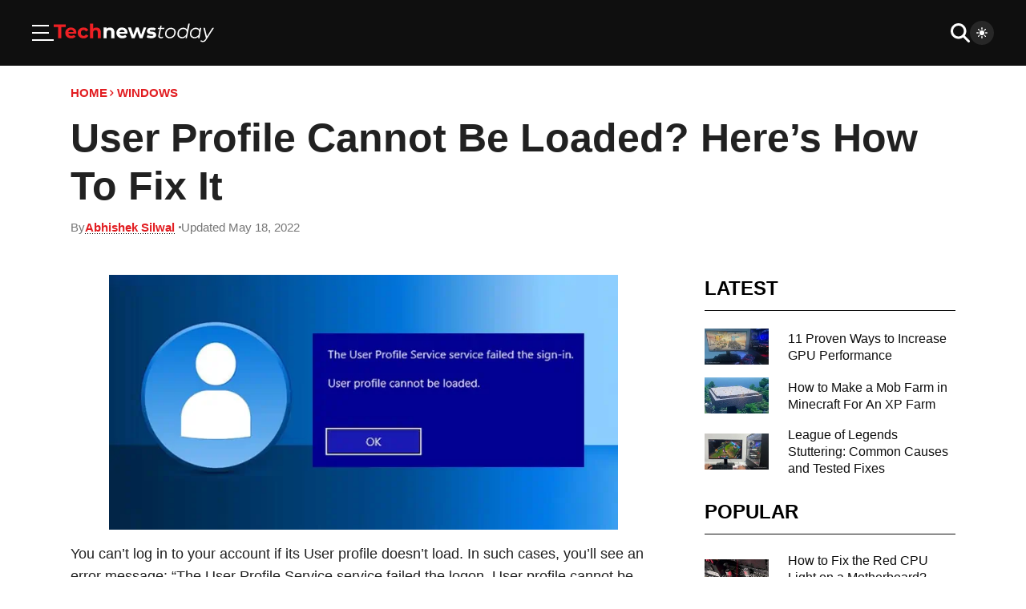

--- FILE ---
content_type: text/html; charset=UTF-8
request_url: https://www.technewstoday.com/user-profile-cannot-be-loaded/
body_size: 27842
content:

<!DOCTYPE html>
<html lang="en">
<head>
        <meta name="viewport" content="width=device-width, initial-scale=1.0">
    <meta charset="UTF-8">
    <title>User Profile Cannot Be Loaded? Here’s How To Fix It - Tech News Today</title>
        <link rel="preload" as="image" href="https://www.technewstoday.com/wp-content/uploads/2022/05/user-profile-cannot-be-loaded.webp">
    
<!-- Search Engine Optimization by Rank Math - https://rankmath.com/ -->
<meta name="description" content="You can’t log in to your account if its User profile doesn’t load. In such cases, you’ll see an error message: “The User Profile Service service failed the"/>
<meta name="robots" content="follow, index, max-snippet:-1, max-video-preview:-1, max-image-preview:large"/>
<link rel="canonical" href="https://www.technewstoday.com/user-profile-cannot-be-loaded/" />
<meta property="og:locale" content="en_US" />
<meta property="og:type" content="article" />
<meta property="og:title" content="User Profile Cannot Be Loaded? Here’s How To Fix It" />
<meta property="og:description" content="You can’t log in to your account if its User profile doesn’t load. In such cases, you’ll see an error message: “The User Profile Service service failed the" />
<meta property="og:url" content="https://www.technewstoday.com/user-profile-cannot-be-loaded/" />
<meta property="og:site_name" content="Tech News Today" />
<meta property="article:tag" content="fix" />
<meta property="article:section" content="Windows" />
<meta property="og:updated_time" content="2022-05-18T17:14:20+05:45" />
<meta property="og:image" content="https://www.technewstoday.com/wp-content/uploads/2022/05/user-profile-cannot-be-loaded.jpg" />
<meta property="og:image:secure_url" content="https://www.technewstoday.com/wp-content/uploads/2022/05/user-profile-cannot-be-loaded.jpg" />
<meta property="og:image:width" content="750" />
<meta property="og:image:height" content="375" />
<meta property="og:image:alt" content="user-profile-cannot-be-loaded" />
<meta property="og:image:type" content="image/jpeg" />
<meta name="twitter:card" content="summary_large_image" />
<meta name="twitter:title" content="User Profile Cannot Be Loaded? Here’s How To Fix It" />
<meta name="twitter:description" content="You can’t log in to your account if its User profile doesn’t load. In such cases, you’ll see an error message: “The User Profile Service service failed the" />
<meta name="twitter:image" content="https://www.technewstoday.com/wp-content/uploads/2022/05/user-profile-cannot-be-loaded.jpg" />
<meta name="twitter:label1" content="Written by" />
<meta name="twitter:data1" content="Abhishek Silwal" />
<meta name="twitter:label2" content="Time to read" />
<meta name="twitter:data2" content="6 minutes" />
<!-- /Rank Math WordPress SEO plugin -->

<link rel='dns-prefetch' href='//scripts.mediavine.com' />
<script type='application/ld+json'>{
    "@context": "https://schema.org",
    "@type": "BreadcrumbList",
    "itemListElement": [
        {
            "@type": "ListItem",
            "position": 1,
            "name": "Home",
            "item": "https://www.technewstoday.com"
        },
        {
            "@type": "ListItem",
            "position": 2,
            "name": "Windows",
            "item": "https://www.technewstoday.com/windows/"
        },
        {
            "@type": "ListItem",
            "position": 3,
            "name": "User Profile Cannot Be Loaded? Here’s How To Fix It",
            "item": "https://www.technewstoday.com/user-profile-cannot-be-loaded/"
        }
    ]
}</script><script type='application/ld+json'>{
    "@context": "http://schema.org",
    "@type": "Article",
    "mainEntityOfPage": {
        "@type": "WebPage",
        "@id": "https://www.technewstoday.com/user-profile-cannot-be-loaded/"
    },
    "headline": "User Profile Cannot Be Loaded? Here’s How To Fix It",
    "image": {
        "@type": "ImageObject",
        "url": "https://www.technewstoday.com/wp-content/uploads/2022/05/user-profile-cannot-be-loaded.jpg",
        "width": 750,
        "height": 375
    },
    "datePublished": "2022-05-18T17:14:17Z",
    "dateModified": "2022-05-18T17:14:20Z",
    "author": [
        {
            "@type": "Person",
            "@id": "https://www.technewstoday.com/author/abhisheksilwal/#author",
            "name": "Abhishek Silwal",
            "jobTitle": "Electronics Engineer ( B.E. in ECE )",
            "sameAs": [
                "https://www.linkedin.com/in/abhishek-silwal-619b6012b/"
            ]
        }
    ],
    "publisher": {
        "@type": "Organization",
        "@id": "https://www.technewstoday.com/#organization",
        "name": "Tech News Today",
        "sameAs": [],
        "logo": {
            "@type": "ImageObject",
            "url": "",
            "width": 0,
            "height": 0
        }
    },
    "articleSection": [
        "fix",
        "Windows"
    ],
    "description": "You can’t log in to your account if its User profile doesn’t load. In such cases, you’ll see an error message: “The User Profile Service service failed the logo",
    "isAccessibleForFree": "True",
    "hasPart": {
        "@type": "WebPageElement",
        "isAccessibleForFree": "True",
        "cssSelector": ".post-content"
    }
}</script><link rel="alternate" type="application/rss+xml" title="Tech News Today &raquo; User Profile Cannot Be Loaded? Here’s How To Fix It Comments Feed" href="https://www.technewstoday.com/user-profile-cannot-be-loaded/feed/" />
<style id="88335fe666f83ae446564608f54a02a8">.is-small-text{font-size:.875em}.is-regular-text{font-size:1em}.is-large-text{font-size:2.25em}.is-larger-text{font-size:3em}.has-drop-cap:not(:focus):first-letter{float:left;font-size:8.4em;font-style:normal;font-weight:100;line-height:.68;margin:.05em .1em 0 0;text-transform:uppercase}body.rtl .has-drop-cap:not(:focus):first-letter{float:none;margin-left:.1em}p.has-drop-cap.has-background{overflow:hidden}:root :where(p.has-background){padding:1.25em 2.375em}:where(p.has-text-color:not(.has-link-color)) a{color:inherit}p.has-text-align-left[style*="writing-mode:vertical-lr"],p.has-text-align-right[style*="writing-mode:vertical-rl"]{rotate:180deg}</style>
        <style id="9065161cb9e87c6d0f249fd1a129f975">h1:where(.wp-block-heading).has-background,h2:where(.wp-block-heading).has-background,h3:where(.wp-block-heading).has-background,h4:where(.wp-block-heading).has-background,h5:where(.wp-block-heading).has-background,h6:where(.wp-block-heading).has-background{padding:1.25em 2.375em}h1.has-text-align-left[style*=writing-mode]:where([style*=vertical-lr]),h1.has-text-align-right[style*=writing-mode]:where([style*=vertical-rl]),h2.has-text-align-left[style*=writing-mode]:where([style*=vertical-lr]),h2.has-text-align-right[style*=writing-mode]:where([style*=vertical-rl]),h3.has-text-align-left[style*=writing-mode]:where([style*=vertical-lr]),h3.has-text-align-right[style*=writing-mode]:where([style*=vertical-rl]),h4.has-text-align-left[style*=writing-mode]:where([style*=vertical-lr]),h4.has-text-align-right[style*=writing-mode]:where([style*=vertical-rl]),h5.has-text-align-left[style*=writing-mode]:where([style*=vertical-lr]),h5.has-text-align-right[style*=writing-mode]:where([style*=vertical-rl]),h6.has-text-align-left[style*=writing-mode]:where([style*=vertical-lr]),h6.has-text-align-right[style*=writing-mode]:where([style*=vertical-rl]){rotate:180deg}</style>
        <style id="74aceea6c37041ef4609571b868e149b">ol,ul{box-sizing:border-box}:root :where(.wp-block-list.has-background){padding:1.25em 2.375em}</style>
        <script type="text/javascript" fetchpriority="high" data-noptimize="1" data-cfasync="false" id="mv-script-wrapper-js" src="https://scripts.mediavine.com/tags/tech-news-today.js?ver=6.9" async></script>
<script src="https://www.technewstoday.com/wp-content/cache/debloat/js/0119d11ac7ec4fd650d519d75e33d9bd.js" id="0119d11ac7ec4fd650d519d75e33d9bd" async></script><script>window.dataLayer = window.dataLayer || [];function gtag(){dataLayer.push(arguments);}gtag("js", new Date());gtag("config", "UA-130686520-1", {"anonymize_ip": true});gtag("config", "G-EC4D1HRMEP");</script>        <style id="debloat-9e414364357f6084daaa22e5d2874fd6">*{box-sizing:border-box;margin:0;padding:0;outline:0;}body{background-color:var(--c-body-bg);color:var(--c-text-primary);font-family:Helvetica,Nimbus Sans L,Arial,Liberation Sans,sans-serif;font-weight:400;line-height:1.333333;}body .article-section+.article-section{margin-top:27px;}body.loading *,body.loading :after,body.loading :before{transition:0s !important;transition-delay:0s !important;}img{max-width:100%;-o-object-fit:contain;object-fit:contain;height:auto;}#main{position:relative;padding-top:16px;padding-bottom:16px;color:var(--c-text-primary);font-size:16px;}@media (min-width:1025px) { #main{font-size:18px;} }.lazy-load:not(.lazy-loaded){background-color:#e2e2e2;}code,pre{font-family:Helvetica,Nimbus Sans L,Arial,Liberation Sans,sans-serif;}.widget .heading{font-size:18px;}@media (min-width:1025px) { .widget .heading{font-size:24px;line-height:34px;padding-bottom:10px;} }.heading{border-bottom:1px solid var(--c-bg-secondary);padding-bottom:17px;margin-bottom:22px;font-size:24px;color:var(--c-black);display:flex;align-items:center;gap:18px;text-transform:uppercase;line-height:1em;}body.dark .heading{color:var(--c-text-primary);border-color:var(--c-border-primary);}@media (min-width:1025px) { .heading{font-size:34px;padding-bottom:15px;} }.heading a{color:var(--c-accent);transition:.3s ease;font-size:14px;display:flex;align-items:center;gap:3px;white-space:nowrap;}.heading a svg{margin-top:2px;width:14px;height:14px;fill:var(--c-accent);transition:.3s ease;}@media (min-width:1025px) { .heading a{font-size:15px;}.heading a svg{width:15px;height:15px;} }@media (hover:hover) and (pointer:fine) { .heading a:hover{color:#b9181b;}.heading a:hover svg{fill:#b9181b;margin-left:2px;} }svg{fill:currentColor;}body:not(.dark){--c-white:#fff;--c-black:#000;--c-accent:#e21d21;--c-text-primary:#212121;--c-text-tertiary:#2b2b2b;--c-text-secondary:#757575;--c-border-primary:#c8c9cb;--c-bg-primary:#f2f5f7;--c-bg-secondary:#0f0f0f;--c-body-bg:#fff;}body.dark{--c-white:#fff;--c-black:#000;--c-accent:#e21d21;--c-text-primary:#fff;--c-text-tertiary:#fff;--c-text-secondary:#757575;--c-border-primary:#141414;--c-bg-primary:#0f0f0f;--c-bg-secondary:#141414;--c-body-bg:#000;}.container{max-width:1300px;width:100%;padding-left:20px;padding-right:20px;margin-left:auto;margin-right:auto;}@media (min-width:768px) { .container{padding-left:32px;padding-right:32px;} }@media (min-width:1025px) { .container{padding-left:48px;padding-right:48px;} }@media (min-width:1366px) { .container{padding-left:0;padding-right:0;} }body{overflow-x:hidden;}html{scroll-behavior:auto;font-size:18px;}.title,h1,h2,h3,h4,h5,h6{font-family:Helvetica,Nimbus Sans L,Arial,Liberation Sans,sans-serif;font-weight:600;}a{text-decoration:none;color:var(--c-text-primary);cursor:pointer;}#header.header{top:0;background:var(--c-bg-secondary);z-index:2;width:100%;display:flex;flex-direction:column;transition:.3s ease;}body.dark #header.header{background:var(--c-bg-primary);}#header.header>.container{display:grid;gap:unset;grid-template-columns:1fr 1fr;margin:0;width:100%;max-width:unset;padding:8px 15px;}@media (min-width:768px) { #header.header>.container{padding:12px 32px;} }@media (min-width:1025px) { #header.header>.container{padding:16px 40px;} }@media (min-width:1366px) { #header.header>.container{grid-template-columns:1fr auto 1fr;} }.header__actions{display:flex;align-items:center;justify-content:flex-end;gap:16px;width:-moz-fit-content;width:fit-content;}@media (min-width:768px) { .header__actions{gap:32px;} }.header__actions__search{cursor:pointer;padding:8px;box-sizing:content-box;fill:var(--c-white);width:18px;height:18px;}@media (min-width:768px) { .header__actions__search{width:24px;height:32px;padding:0;} }.header__actions--secondary{justify-self:flex-end;gap:unset;}@media (min-width:768px) { .header__actions--secondary{gap:16px;} }.header__actions__theme-switcher{padding:8px;border-radius:50px;background:hsla(0,0%,100%,.1);line-height:0;cursor:pointer;transition:.3s ease;}.header__actions__theme-switcher .light{fill:var(--c-white);}body.dark .header__actions__theme-switcher .light{display:none;}.header__actions__theme-switcher .dark{fill:var(--c-white);}.header__actions__theme-switcher__checkbox,body:not(.dark) .header__actions__theme-switcher .dark{display:none;}.header .logo{width:-moz-fit-content;width:fit-content;align-items:center;justify-content:center;}@media (min-width:576px) { .header .logo{display:flex;} }.header .logo a{line-height:0;}.header__menu,.header__search{display:none;}.header__menu__toggler{box-sizing:content-box;cursor:pointer;display:flex;align-items:center;justify-content:center;}.header__menu__toggler svg{fill:var(--c-white);}@media (min-width:768px) { .header__menu__toggler svg{width:27px;height:21px;} }.header__menu__toggler .close{display:none;}.header__nav{display:none;align-items:center;justify-self:center;}.header__nav__list{justify-content:center;list-style:none;padding:0;height:100%;display:flex;}.header__nav__list>:not(:last-child){margin-right:16px;}@media (min-width:768px) { .header__nav__list{transition:.3s ease;padding:10px 0;} }.header__nav__item{display:flex;align-items:center;justify-content:center;height:100%;cursor:pointer;}.header__nav__item>:not(:last-child){margin-right:8px;}.header__nav__item a{font-size:18px;border-bottom:1px solid transparent;color:var(--c-white);}.header__nav__item--dropdown svg{fill:var(--c-white);transition:.3s ease;margin-left:auto;margin-top:5px;}.header__nav__item--dropdown>a{display:flex;gap:8px;align-items:center;justify-content:center;}.header__nav__sub{display:none;z-index:1;}@media (min-width:1366px) { .header__nav{display:flex;} }html{overflow-x:hidden;}.page figure,.single figure{margin:10px 0;line-height:0;}.page .container,.single .container{max-width:1200px;width:100%;padding-left:20px;padding-right:20px;margin-left:auto;margin-right:auto;}@media (min-width:768px) { .page .container,.single .container{padding-left:32px;padding-right:32px;} }@media (min-width:1025px) { .page .container,.single .container{padding-left:48px;padding-right:48px;} }@media (min-width:1366px) { .page .container,.single .container{padding-left:0;padding-right:0;} }.page__top-section,.single__top-section{margin-bottom:16px;}.page__breadcrumbs,.single__breadcrumbs{display:flex;align-items:center;gap:6px;font-size:12px;font-weight:600;text-transform:uppercase;margin:8px 0 16px;}.page__breadcrumbs a,.single__breadcrumbs a{color:var(--c-accent);text-decoration:none;transition:.3s ease;border-bottom:1px solid;border-color:transparent;}@media (hover:hover) and (pointer:fine) { .page__breadcrumbs a:hover,.single__breadcrumbs a:hover{border-color:currentColor;color:var(--c-accent);} }@media (min-width:1025px) { .page__breadcrumbs a,.single__breadcrumbs a{font-size:15px;} }.page__breadcrumbs__sep,.single__breadcrumbs__sep{margin-right:1.5px;fill:var(--c-accent);}.page__title,.single__title{line-height:1.2;margin-bottom:12px;font-size:36px;}@media (min-width:768px) { .page__title,.single__title{font-size:40px;} }@media (min-width:1220px) { .page__title,.single__title{font-size:50px;} }.page__meta,.single__meta{font-size:12px;display:flex;gap:8px;align-items:center;font-weight:400;color:var(--c-text-secondary);flex-wrap:wrap;margin-bottom:10px;}@media (min-width:1025px) { .page__meta,.single__meta{font-size:15px;} }.page__meta>*,.single__meta>*{display:flex;align-items:center;gap:5px;}.page__meta>:not(:last-child):after,.single__meta>:not(:last-child):after{content:"";display:block;width:3px;height:3px;margin-left:5px;border-radius:50%;background:var(--c-text-secondary);}.page__meta svg,.single__meta svg{width:16px;height:16px;fill:var(--c-accent);}.page__meta a,.single__meta a{width:-moz-fit-content;width:fit-content;color:var(--c-accent);font-weight:600;font-size:15px;position:relative;line-height:.8em;}.page__meta a:before,.single__meta a:before{position:absolute;content:"";bottom:0;left:0;right:0;background-image:linear-gradient(90deg,var(--c-black) 33%,transparent 0);background-repeat:repeat-x;background-size:3px 1px;height:1px;}body.dark .page__meta a:before,body.dark .single__meta a:before{background-image:linear-gradient(90deg,var(--c-white) 33%,transparent 0);}@media (hover:hover) and (pointer:fine) { .page__meta a:hover,.single__meta a:hover{color:#9e1417;} }@media (min-width:1025px) { .page__meta a,.single__meta a{font-size:15px;} }.page__meta-wrapper,.single__meta-wrapper{position:relative;}.page__meta-wrapper__meta-box,.single__meta-wrapper__meta-box{opacity:0;position:absolute;top:calc(100% + 12px);left:0;z-index:-1;}.page .page__featured,.page .single__featured,.single .page__featured,.single .single__featured{margin-top:0;}.page .page__featured img,.page .single__featured img,.single .page__featured img,.single .single__featured img{min-width:calc(100% + 40px);aspect-ratio:1.9;-o-object-fit:cover;object-fit:cover;-o-object-position:center;object-position:center;margin:0 -20px;}@media (min-width:768px) { .page .page__featured img,.page .single__featured img,.single .page__featured img,.single .single__featured img{margin:0;min-width:100%;} }.page .sidebar-section,.single .sidebar-section{margin-top:50px;}.page__post-content,.single__post-content{line-height:1.6em;}.page__post-content>*,.single__post-content>*{width:100%;max-width:100%;height:auto;}.page__post-content>:last-child,.single__post-content>:last-child{margin-bottom:0;}.page__post-content>:first-child,.single__post-content>:first-child{margin-top:0;}.page__post-content>p,.single__post-content>p{margin-bottom:30px;}.page__post-content img,.single__post-content img{width:100%;max-width:100%;}.page__post-content a,.single__post-content a{border-bottom:1px solid var(--c-text-primary);color:var(--c-accent);transition:.3s ease;}@media (hover:hover) and (pointer:fine) { .page__post-content a:hover,.single__post-content a:hover{border-color:var(--c-accent);} }.page__post-content h1,.page__post-content h2,.page__post-content h3,.page__post-content h4,.page__post-content h5,.page__post-content h6,.single__post-content h1,.single__post-content h2,.single__post-content h3,.single__post-content h4,.single__post-content h5,.single__post-content h6{margin-bottom:18px;}.page__post-content>h1,.page__post-content>h2,.page__post-content>h3,.page__post-content>h4,.page__post-content>h5,.page__post-content>h6,.single__post-content>h1,.single__post-content>h2,.single__post-content>h3,.single__post-content>h4,.single__post-content>h5,.single__post-content>h6{margin-top:40px;}.page__post-content h1,.single__post-content h1{font-size:30.5px;line-height:1.231;}@media (min-width:768px) { .page__post-content h1,.single__post-content h1{font-size:33.5px;} }@media (min-width:1220px) { .page__post-content h1,.single__post-content h1{font-size:36.5px;} }.page__post-content h2,.single__post-content h2{font-size:28px;line-height:1.231;}@media (min-width:768px) { .page__post-content h2,.single__post-content h2{font-size:31px;} }@media (min-width:1220px) { .page__post-content h2,.single__post-content h2{font-size:34px;} }.page__post-content h3,.single__post-content h3{font-size:25.5px;line-height:1.231;}@media (min-width:768px) { .page__post-content h3,.single__post-content h3{font-size:28.5px;} }@media (min-width:1220px) { .page__post-content h3,.single__post-content h3{font-size:31.5px;} }.page__post-content>ol li,.page__post-content>ul li,.single__post-content>ol li,.single__post-content>ul li{margin:0 0 4px 25px;padding-left:4px;}@media (min-width:1025px) { .page__post-content>ol li,.page__post-content>ul li,.single__post-content>ol li,.single__post-content>ul li{margin-bottom:16px;} }#header.header.sticky .header__menu{}@media (min-width:601px) { #header.header.sticky .header__menu{} }#header.header.menu-is-open .header__menu{transform:translate(0);}#header.header.menu-is-open .header__menu__toggler .close{display:initial;}#header.header.menu-is-open .header__menu__toggler .bars{display:none;}#header.header .header__search{display:none;align-items:center;width:100%;border:0;background:hsla(0,0%,100%,.1);padding:8px 16px 8px 28px;}@media (min-width:576px) { #header.header .header__search{width:70%;} }@media (min-width:1220px) { #header.header .header__search{width:40%;} }#header.header .header__search__form{margin-right:16px;width:100%;}#header.header .header__search__input{width:100%;font-size:16px;border-radius:3px;border:0;background:transparent;color:var(--c-white);}#header.header .header__search__close{fill:var(--c-white);width:18px;height:18px;}@media (min-width:768px) { #header.header .header__search__close{width:24px;height:24px;padding:0;} }#header.header.search-is-open .logo{display:none;}@media (min-width:576px) { #header.header.search-is-open .logo{display:flex;} }#header.header.search-is-open .container{grid-template-columns:1fr 11fr;}@media (min-width:576px) { #header.header.search-is-open .container{grid-template-columns:1fr 2fr;} }#header.header.search-is-open .header__actions--secondary{width:100%;}#header.header.search-is-open .header__actions__search{display:none;}#header.header.search-is-open .header__search{display:flex;}#header.header.search-is-open .header__nav,#header.header.search-is-open .header__newsletter{display:none;}.header__menu{position:absolute;top:var(--header-height);left:0;padding:0 19px 15px;overflow-y:auto;background:inherit;display:flex;flex-direction:column;gap:32px;z-index:3;transform:translate(-300%);transition:.3s ease;scrollbar-width:none;border-top:1px solid #141414;}@media (min-width:601px) { .header__menu{top:calc(var(--header-height) + var(--wp-admin--admin-bar--height,0px));top:var(--header-height);} }@media (min-width:768px) { .header__menu{max-width:480px;padding:0 32px 32px;} }.header__menu::-webkit-scrollbar{width:0;height:0;}.header__menu__sub{list-style:none;display:none;flex-direction:column;gap:10px;margin-top:10px;margin-bottom:0;margin-left:10px;}.header__menu__sub__wrapper{padding:10px 0;}.header__menu__sub__wrapper:not(:last-child){border-bottom:1px solid hsla(0,0%,100%,.15);}.header__menu__sub__wrapper.js-active .header__menu__sub{display:flex;}.header__menu__sub__item a{font-size:16px;color:var(--c-accent);text-decoration:none;transition:.3s ease;border-bottom:1px solid;border-color:transparent;}@media (min-width:768px) { .header__menu__sub__item a{font-size:18px;} }@media (hover:hover) and (pointer:fine) { .header__menu__sub__item a:hover{border-color:currentColor;color:var(--c-accent);} }.header__menu__sub__title{font-size:16px;color:var(--c-white);white-space:nowrap;padding-right:20px;}@media (min-width:768px) { .header__menu__sub__title{font-size:20px;} }.header__menu__sub__header{display:flex;align-items:center;justify-content:space-between;}.header__menu__sub__header>a{text-decoration:none;transition:.3s ease;border-bottom:1px solid;border-color:transparent;font-weight:400;}@media (hover:hover) and (pointer:fine) { .header__menu__sub__header>a:hover{border-color:currentColor;color:var(--c-accent);color:var(--c-white);} }.header__menu__sub__header svg{width:12px;height:12px;fill:var(--c-white);transition:.3s ease;}.header__menu__sub__toggler{width:-webkit-fill-available;padding:5.1px 0;box-sizing:content-box;display:flex;justify-content:flex-end;cursor:pointer;}@media (min-width:768px) { .header__menu__sub__toggler{padding:7.8px 0;} }.header__menu__subs{list-style:none;display:flex;flex-direction:column;}.header__menu__feature{display:flex;flex-direction:column;gap:16px;}.header__menu__social{display:flex;gap:1em;flex-wrap:wrap;align-items:center;}.header__menu__links{display:flex;flex-wrap:wrap;gap:24px 16px;list-style:none;}.header__menu__links__link{font-size:12px;color:var(--c-white);text-decoration:underline;transition:.3s ease;}@media (hover:hover) and (pointer:fine) { .header__menu__links__link:hover{color:var(--c-accent);} }.header__menu__copyright{font-size:12px;color:var(--c-white);text-align:center;}@media (min-width:768px) { .header__menu__copyright{text-align:left;} }.header__nav:not(.header__nav--atcive) a{text-decoration:none;transition:.3s ease;border-bottom:1px solid;border-color:transparent;}@media (hover:hover) and (pointer:fine) { .header__nav:not(.header__nav--atcive) a:hover{border-color:currentColor;color:var(--c-accent);} }.header__nav__item--dropdown{position:relative;}.header__nav__item--dropdown:before{content:"";position:absolute;top:100%;left:0;right:0;height:12px;display:block;}@media (hover:hover) and (pointer:fine) { .header__nav__item--dropdown:hover>a>svg{transform:rotateX(180deg);fill:var(--c-accent);}.header__nav__item--dropdown:hover>.header__nav__sub{display:flex;} }.header__nav__sub{min-width:260px;max-width:100vw;cursor:default;padding:8px 0;margin-top:12px;flex-direction:column;align-items:flex-start;background:var(--c-bg-primary);position:absolute;top:100%;left:0;}.header__nav__sub .header__nav__sub{top:0;left:100%;margin-top:0;min-width:160px;}.header__nav__sub .header__nav__sub:before{content:"";position:absolute;top:-16px;bottom:-16px;right:-16px;left:-16px;display:block;z-index:0;}.header__nav__sub>.header__nav__item{padding:8px 16px;width:100%;justify-content:flex-start;z-index:1;}.header__nav__sub>.header__nav__item svg{fill:var(--c-text-primary);}@media (hover:hover) and (pointer:fine) { .header__nav__sub>.header__nav__item:hover>a>svg{transform:rotate(-90deg);fill:var(--c-accent);} }.header__nav__sub a{color:var(--c-text-primary);justify-content:flex-start;white-space:nowrap;}#footer.footer{background:var(--c-bg-secondary);padding:40px 20px 30px;}body.dark #footer.footer{background:var(--c-bg-primary);}@media (min-width:1025px) { #footer.footer{padding:55px 15px 40px;} }#footer.footer .container{display:flex;flex-direction:column;gap:0;align-items:center;justify-content:center;}.footer__section{width:100%;}.footer__section--copy{margin-top:30px;padding-top:25px;border-top:1px solid;border-color:hsla(0,0%,100%,.2);font-size:16px;color:var(--c-white);display:flex;align-items:center;justify-content:center;flex-direction:column;gap:16px;}@media (min-width:1025px) { .footer__section--copy{margin-top:40px;padding-top:40px;} }@media (min-width:768px) { .footer__section--copy{flex-direction:row;justify-content:space-between;} }.footer__links{font-size:12px;display:flex;gap:20px;flex-wrap:wrap;align-items:center;justify-content:center;list-style:none;flex-direction:column;text-align:center;margin-top:30px;padding-top:25px;border-top:1px solid;border-color:hsla(0,0%,100%,.2);}@media (min-width:390px) { .footer__links{text-align:initial;display:grid;grid-template-columns:repeat(2,1fr);} }@media (min-width:1025px) { .footer__links{align-items:flex-start;gap:24px;} }.footer__links a{text-decoration:none;transition:.3s ease;border-bottom:1px solid;border-color:transparent;font-size:16px;}@media (hover:hover) and (pointer:fine) { .footer__links a:hover{border-color:currentColor;color:var(--c-accent);} }@media (min-width:768px) { .footer__links{grid-template-columns:repeat(4,1fr);} }@media (min-width:1025px) { .footer__links{gap:12px 24px;margin-top:40px;padding-top:40px;} }.footer__links__link{color:var(--c-white);}.footer__social{list-style:none;display:flex;gap:8px;}@media (min-width:1025px) { .footer__social{gap:16px;} }.article-section.widget .grid{gap:16px;grid-template-columns:1fr;margin-top:0;}@media (min-width:768px) { .article-section.widget .grid{grid-template-columns:repeat(3,1fr);} }@media (min-width:1025px) { .article-section.widget .grid{grid-template-columns:1fr;} }.article-section.widget .article-section__small__grid .post{align-items:center;}.article-section.widget .article-section__small__grid .post__title{font-size:16px;font-weight:400;-webkit-line-clamp:4;}.article-section.widget .article-section__small__grid .post__img{aspect-ratio:1;}@media (min-width:1025px) { .article-section.widget .article-section__small__grid .post__img{max-width:80px;min-width:80px;height:auto;} }.article-section.widget .article-section__medium__grid .title{font-size:20px;}.sidebar-section .sidebar{padding-top:5px;}.sidebar-section .sidebar>:first-child:not(.article-section__popular){padding-top:0;}.sidebar-section{display:flex;flex-direction:column;gap:24px;margin-top:27px;}@media (min-width:1025px) { .sidebar-section{margin-top:10px;} }.sidebar-section .sidebar{display:none;}@media (min-width:1025px) { .sidebar-section .sidebar{display:block;} }@media (min-width:1025px) { .sidebar-section{margin-top:25px;gap:60px;display:grid;grid-template-columns:calc(66.67% - 60px) 33.33%;}.sidebar-section .article-section_default,.sidebar-section .post-content,.sidebar-section .sidebar,.sidebar-section .single-content{width:100%;} }@media (min-width:1220px) { .sidebar-section{grid-template-columns:calc(71.67% - 60px) 28.33%;}.sidebar-section .article-section_default,.sidebar-section .post-content,.sidebar-section .sidebar,.sidebar-section .single-content{width:100%;} }.article-section__small__grid{display:grid;grid-template-columns:1fr;gap:16px;}@media (min-width:768px) { .article-section__small__grid{grid-template-columns:1fr 1fr;gap:32px;} }@media (min-width:1025px) { .article-section__small__grid{gap:40px;} }@media (min-width:1025px) { .article-section__medium:not(.widget){margin-top:30px;} }.article-section__medium__grid{display:grid;grid-template-columns:repeat(5,215px);gap:16px;overflow-x:scroll;padding-bottom:16px;}@media (min-width:1025px) { .article-section__medium__grid{margin-top:50px;grid-template-columns:repeat(5,1fr);overflow-x:initial;gap:30px;} }.article-section__medium__grid .post>:not(:last-child){margin-bottom:11px;}.article-section__medium__grid .post__content>:not(:last-child){margin-bottom:8px;}.article-section__medium__grid .post__title{-webkit-line-clamp:unset;}.article-section__single__title{text-transform:uppercase;font-size:24px;}@media (min-width:1220px) { .article-section__single__title{font-size:34px;} }.article-section__single__grid{margin-top:30px;display:grid;gap:20px;grid-template-columns:1fr;}@media (min-width:576px) { .article-section__single__grid{gap:30px;grid-template-columns:repeat(2,1fr);} }@media (min-width:768px) { .article-section__single__grid{grid-template-columns:repeat(3,1fr);} }.post{display:flex;}.post,.post *{box-sizing:content-box;}.post__img{-o-object-fit:cover;object-fit:cover;-o-object-position:center;object-position:center;width:100%;height:auto;aspect-ratio:2.15/1.4;transition:.3s ease;}@media (hover:hover) and (pointer:fine) { .post__img:hover{opacity:.9;} }.post__img_wrapper{line-height:0;}.post__content{display:flex;flex-direction:column;}.post__content>:not(:last-child){margin-bottom:9px;}.post__title{color:var(--c-bg-secondary);transition:.3s ease;display:-webkit-box;-webkit-line-clamp:3;-webkit-box-orient:vertical;overflow:hidden;text-overflow:ellipsis;}@media (hover:hover) and (pointer:fine) { .post__title:hover{opacity:.9;text-decoration:underline;} }body.dark .post__title{color:var(--c-text-primary);}.post__meta{display:flex;flex-wrap:wrap;align-items:center;font-size:12px;}.post__meta>:not(:last-child){margin-right:8px;}@media (min-width:1025px) { .post__meta{font-size:13px;} }.post__meta *{color:var(--c-text-secondary);}.post__medium{flex-direction:column;}.post__medium>:not(:last-child){margin-bottom:8px;}.post__medium__title{font-size:16px;}@media (min-width:1025px) { .post__medium__title{font-size:18px;} }.post__small>:not(:last-child){margin-right:16px;}@media (min-width:1025px) { .post__small>:not(:last-child){margin-right:24px;} }.post__small__img{min-width:107px;max-width:107px;height:100px;aspect-ratio:19/16;}@media (min-width:1025px) { .post__small__img{max-width:140px;min-width:140px;} }.post__small__title{font-size:16px;}@media (hover:hover) and (pointer:fine) { .single pre code:hover .copy:not(.success):not(.error){opacity:1;} }.single pre .copy{position:absolute;cursor:pointer;top:10px;right:10px;}@media (hover:hover) and (pointer:fine) { .single pre .copy:not(.success):not(.error){opacity:0;transition:.3s ease;} }@media (min-width:768px) { .single pre .copy{top:10px;right:10px;} }.single pre .copy svg{width:16px;height:16px;fill:var(--c-text-secondary);transition:.3s ease,transform 0s;display:none;}@media (min-width:768px) { .single pre .copy svg{width:20px;height:20px;} }.single pre .copy svg.default{transform:rotateX(180deg);}.single pre .copy svg.success{fill:#7ac344;}.single pre .copy svg.error{fill:#e21f23;}.single pre .copy .default{display:initial;}.single pre .copy.error svg{display:none;}.single pre .copy.error .error{display:initial;}.single pre .copy.success svg{display:none;}.single pre .copy.success .success{display:initial;}.single pre .copy .tooltip{opacity:0;z-index:-500;position:absolute;bottom:100%;right:50%;transform:translate(50%,-5px);padding:5px 10px;background:var(--c-bg-primary);color:var(--c-text-primary);border-radius:5px;box-shadow:0 0 0 1px var(--c-border-primary);transition:.3s ease;}.single pre .copy .tooltip:before{content:"";position:absolute;background:var(--c-bg-primary);width:15px;height:15px;top:100%;left:50%;transform:translate(-50%,-50%) rotate(45deg);box-shadow:.5px .5px 0 .5px hsl(var(--c-border-primary-h),var(--c-border-primary-s),var(--c-border-primary-l));}.single pre .copy .tooltip.show{opacity:1;z-index:unset;transform:translate(50%,-15px);}.single code{padding:3px 10px;background:var(--c-bg-primary);border-radius:2px;}.single .sidebar{padding-top:0;}.single__content__footer{display:flex;flex-direction:column;gap:32px;margin-top:60px;}.single__content__footer__btns{display:flex;gap:8px;flex-wrap:wrap;padding:10px 0;border-left:0;border-right:0;}body.dark .single__content__footer__btns{border-color:var(--c-white);}.single__content__footer__btns .btn{display:flex;align-items:center;gap:10px;color:var(--c-white);background:var(--c-accent);padding:14px;transition:.3s ease;}.single__content__footer__btns .btn__name{display:none;}@media (min-width:768px) { .single__content__footer__btns .btn__name{display:initial;} }.single__content__footer__btns .btn svg{width:20px;height:20px;fill:var(--c-white);margin-bottom:1px;}@media (min-width:768px) { .single__content__footer__btns .btn svg{width:18px;height:18px;} }.single__content__footer__btns .btn:first-child{position:relative;}@media (min-width:576px) { .single__content__footer__btns .btn:first-child .btn__name{display:initial;} }@media (min-width:768px) { .single__content__footer__btns .btn:first-child{margin-right:20px;} }.single__content__footer__btns .btn.comment{cursor:pointer;}.single__content__footer__btns .btn.copy{background:var(--c-bg-secondary);}body.dark .single__content__footer__btns .btn.copy{color:var(--c-black);background:var(--c-white);}body.dark .single__content__footer__btns .btn.copy .default{fill:var(--c-black);}.single__content__footer__btns .btn.copy svg{display:none;}.single__content__footer__btns .btn.copy .default{display:block;}.single__content__footer__btns .btn.copy .success{fill:#7ac344;}.single__content__footer__btns .btn.copy .error{fill:#e21f23;}.single__content__footer__btns .btn.copy.success svg{display:none;}.single__content__footer__btns .btn.copy.success .success{display:block;}.single__content__footer__btns .btn.copy.error svg{display:none;}.single__content__footer__btns .btn.copy.error .error{display:block;}@media (hover:hover) and (pointer:fine) { .single__content__footer__btns .btn:hover{opacity:.85;} }.single__content__footer__comments-box{display:none;flex-direction:column;gap:16px;}.single__content__footer__comments-box.show{display:flex;}.single__content__footer__comments-box a{border-bottom:1px solid var(--c-text-primary);color:var(--c-accent);transition:.3s ease;}@media (hover:hover) and (pointer:fine) { .single__content__footer__comments-box a:hover{border-color:var(--c-accent);} }.single__content__footer__comment{padding:25px 0 0;display:flex;align-items:flex-start;gap:20px;}.single__content__footer__comment:not(:nth-child(2)){border-top:1px solid var(--c-border-primary);}.single__content__footer__comment.focused{background:#fff;}.single__content__footer__comment img{max-width:50px;min-width:50px;aspect-ratio:1;border-radius:50%;display:none;}@media (min-width:768px) { .single__content__footer__comment img{display:initial;} }.single__content__footer__comment[level="0"]{margin-left:0;padding-left:0;}@media (min-width:768px) { .single__content__footer__comment[level="0"]{padding-left:20px;} }@media (min-width:1025px) { .single__content__footer__comment[level="0"]{padding-left:30px;} }.single__content__footer__comment[level="1"]{margin-left:20px;}@media (min-width:768px) { .single__content__footer__comment[level="1"]{margin-left:40px;} }@media (min-width:1025px) { .single__content__footer__comment[level="1"]{margin-left:100px;} }.single__content__footer__comment[level="2"]{margin-left:40px;}@media (min-width:768px) { .single__content__footer__comment[level="2"]{margin-left:60px;} }@media (min-width:1025px) { .single__content__footer__comment[level="2"]{margin-left:170px;} }.single__content__footer__comment,.single__content__footer__comment[level="3"]{margin-left:60px;}@media (min-width:768px) { .single__content__footer__comment,.single__content__footer__comment[level="3"]{margin-left:80px;} }@media (min-width:1025px) { .single__content__footer__comment,.single__content__footer__comment[level="3"]{margin-left:250px;} }.single__content__footer__comment__text{word-break:break-word;}.single__content__footer__comment__content{display:flex;flex-direction:column;gap:8px;padding-bottom:20px;}.single__content__footer__comment__name{font-size:16px;}.single__content__footer__comment__date{font-size:16px;color:var(--c-text-secondary);}.single__content__footer__comment footer{display:flex;gap:9px;align-items:center;font-size:14px;}.single__content__footer__comment footer svg{width:12px;height:12px;margin-bottom:1px;fill:var(--c-accent);}.single__content__footer__comment footer>*{display:flex;gap:5px;align-items:center;color:var(--c-accent);cursor:pointer;}.single__content__footer__comment footer>:not(:last-child):after{content:"";display:block;width:3px;height:3px;margin-left:5px;border-radius:50%;background:var(--c-text-secondary);}.single__content__footer__comments{display:flex;flex-direction:column;border-bottom:1px solid var(--c-bg-secondary);padding-bottom:20px;}.single__content__footer__comments.loading{position:relative;}.single__content__footer__comments.loading:before{content:"";top:0;left:0;right:0;bottom:0;position:absolute;background:hsla(0,0%,100%,.2);display:block;-webkit-backdrop-filter:blur(2px);backdrop-filter:blur(2px);}.single__content__footer__comments .empty{margin-top:10px;text-align:center;}body.dark .single__content__footer__comments{border-color:var(--c-white);}.single__content__footer__comments>header{border-bottom:1px solid var(--c-border-primary);}.single__content__footer__comments>header h3{padding:15px 0;display:flex;align-items:center;gap:12px;font-size:16px;width:-moz-fit-content;width:fit-content;border-bottom:1px solid var(--c-text-primary);box-shadow:0 1px 0 0 var(--c-text-primary);}.single__content__footer__comments>header svg{min-width:11px;height:11px;margin-top:3px;}.single__content__footer__comments__loader{display:block;text-align:center;margin-top:20px;}.single__content__footer__comments__loader svg{fill:var(--c-accent);animation:1.1s cubic-bezier(.41,.15,.41,.85) a infinite;}.single__content__footer__comments-form.loading .single__content__footer__comments-form__cols{position:relative;}.single__content__footer__comments-form.loading .single__content__footer__comments-form__cols:before{content:"";top:0;left:0;right:0;bottom:0;position:absolute;background:hsla(0,0%,100%,.2);display:block;-webkit-backdrop-filter:blur(2px);backdrop-filter:blur(2px);}body.dark .single__content__footer__comments-form.loading .single__content__footer__comments-form__cols:before{background:rgba(0,0,0,.05);}.single__content__footer__comments-form .success-message{margin:20px 0 0;text-align:center;display:block;color:var(--c-text-secondary);}.single__content__footer__comments-form header{display:flex;align-items:center;justify-content:space-between;margin-bottom:20px;}.single__content__footer__comments-form header h2{font-size:20px;}.single__content__footer__comments-form header a{padding:10px 20px;border:1px solid var(--c-accent);color:var(--c-accent);font-weight:600;}.single__content__footer__comments-form .fields-row{display:flex;flex-direction:column;gap:inherit;}@media (min-width:576px) { .single__content__footer__comments-form .fields-row{flex-direction:row;align-items:flex-start;} }.single__content__footer__comments-form label{display:flex;flex-direction:column-reverse;gap:2px;width:100%;}.single__content__footer__comments-form input:not([type=checkbox]):not([type=radio]):not([type=reset]),.single__content__footer__comments-form textarea{width:100%;padding:15px 25px;border:1px solid var(--c-border-primary);background:var(--c-body-bg);color:var(--c-text-primary);font-family:Helvetica,Nimbus Sans L,Arial,Liberation Sans,sans-serif;font-size:16px;}.single__content__footer__comments-form input:not([type=checkbox]):not([type=radio]):not([type=reset])~.label-text:after,.single__content__footer__comments-form textarea~.label-text:after{content:"*";color:var(--c-accent);margin-left:2px;}.single__content__footer__comments-form input:not([type=checkbox]):not([type=radio]):not([type=reset]).error:not(.fill),.single__content__footer__comments-form textarea.error:not(.fill){outline:1px solid rgba(226,29,33,.4);}.single__content__footer__comments-form input:not([type=checkbox]):not([type=radio]):not([type=reset]):-webkit-autofill,.single__content__footer__comments-form input:not([type=checkbox]):not([type=radio]):not([type=reset]):-webkit-autofill:active,.single__content__footer__comments-form input:not([type=checkbox]):not([type=radio]):not([type=reset]):-webkit-autofill:focus,.single__content__footer__comments-form input:not([type=checkbox]):not([type=radio]):not([type=reset]):-webkit-autofill:hover,.single__content__footer__comments-form textarea:-webkit-autofill,.single__content__footer__comments-form textarea:-webkit-autofill:active,.single__content__footer__comments-form textarea:-webkit-autofill:focus,.single__content__footer__comments-form textarea:-webkit-autofill:hover{box-shadow:inset 0 0 0 30px #000 !important;-webkit-text-fill-color:var(--c-text-primary) !important;}.single__content__footer__comments-form input:not([type=checkbox]):not([type=radio]):not([type=reset]):autofill,.single__content__footer__comments-form input:not([type=checkbox]):not([type=radio]):not([type=reset]):autofill:active,.single__content__footer__comments-form input:not([type=checkbox]):not([type=radio]):not([type=reset]):autofill:focus,.single__content__footer__comments-form input:not([type=checkbox]):not([type=radio]):not([type=reset]):autofill:hover,.single__content__footer__comments-form textarea:autofill,.single__content__footer__comments-form textarea:autofill:active,.single__content__footer__comments-form textarea:autofill:focus,.single__content__footer__comments-form textarea:autofill:hover{box-shadow:inset 0 0 0 30px #000 !important;-webkit-text-fill-color:var(--c-text-primary) !important;}body.dark .single__content__footer__comments-form input:not([type=checkbox]):not([type=radio]):not([type=reset]):-webkit-autofill,body.dark .single__content__footer__comments-form input:not([type=checkbox]):not([type=radio]):not([type=reset]):-webkit-autofill:active,body.dark .single__content__footer__comments-form input:not([type=checkbox]):not([type=radio]):not([type=reset]):-webkit-autofill:focus,body.dark .single__content__footer__comments-form input:not([type=checkbox]):not([type=radio]):not([type=reset]):-webkit-autofill:hover,body.dark .single__content__footer__comments-form textarea:-webkit-autofill,body.dark .single__content__footer__comments-form textarea:-webkit-autofill:active,body.dark .single__content__footer__comments-form textarea:-webkit-autofill:focus,body.dark .single__content__footer__comments-form textarea:-webkit-autofill:hover{box-shadow:inset 0 0 0 30px #fff !important;}body.dark .single__content__footer__comments-form input:not([type=checkbox]):not([type=radio]):not([type=reset]):autofill,body.dark .single__content__footer__comments-form input:not([type=checkbox]):not([type=radio]):not([type=reset]):autofill:active,body.dark .single__content__footer__comments-form input:not([type=checkbox]):not([type=radio]):not([type=reset]):autofill:focus,body.dark .single__content__footer__comments-form input:not([type=checkbox]):not([type=radio]):not([type=reset]):autofill:hover,body.dark .single__content__footer__comments-form textarea:autofill,body.dark .single__content__footer__comments-form textarea:autofill:active,body.dark .single__content__footer__comments-form textarea:autofill:focus,body.dark .single__content__footer__comments-form textarea:autofill:hover{box-shadow:inset 0 0 0 30px #fff !important;}.single__content__footer__comments-form__cols{padding:40px 30px;background:var(--c-bg-primary);display:flex;gap:10px;align-items:flex-start;flex-direction:column;}@media (min-width:768px) { .single__content__footer__comments-form__cols{flex-direction:row;} }.single__content__footer__comments-form__col--col1{max-width:50px;min-width:50px;aspect-ratio:1;border:2px solid var(--c-body-bg);border-radius:50%;}.single__content__footer__comments-form__col--col2{width:100%;display:flex;flex-direction:column;gap:20px;}.single__content__footer__comments-form__col--col2 .message:empty{display:none;}.single__content__footer__comments-form__col--col2 footer{display:flex;gap:5px;align-items:stretch;flex-direction:column;}@media (min-width:576px) { .single__content__footer__comments-form__col--col2 footer{flex-direction:row;align-items:center;} }.single__content__footer__comments-form__col--col2 footer .remaining{margin-left:auto;font-size:12px;display:block;}@media (min-width:1025px) { .single__content__footer__comments-form__col--col2 footer .remaining{font-size:14px;} }.single__content__footer__comments-form__col--col2 footer .remaining span{font-weight:600;}.single__content__footer__comments-form .error-message{font-size:14px;}.single__content__footer__comments-form .comment-textarea{min-height:150px;max-height:500px;resize:vertical;}.single__content__footer__comments-form .submit{padding:10px 18px;text-transform:uppercase;letter-spacing:.5px;background:var(--c-accent);color:var(--c-white);font-weight:600;border:0;font-size:14px;cursor:pointer;transition:.3s ease;}@media (min-width:1025px) { .single__content__footer__comments-form .submit{font-size:16px;} }@media (hover:hover) and (pointer:fine) { .single__content__footer__comments-form .submit:hover{opacity:.8;} }.single__content__footer__comments-form .reset{padding:10px 18px;text-transform:uppercase;letter-spacing:.5px;color:var(--c-accent);background:transparent;font-weight:600;border:0;font-size:16px;cursor:pointer;}@media (hover:hover) and (pointer:fine) { .single__content__footer__comments-form .reset:hover{opacity:.8;} }.single__content__footer__meta h3{display:flex;align-items:center;gap:8px;margin:32px 0 8px;font-size:20px;}.single__content__footer__meta__container{margin:0 0 32px;display:flex;flex-direction:column;gap:8px;}.single__content__footer__meta__container--tags{flex-wrap:wrap;flex-direction:row;gap:8px;align-items:center;}.single__content__footer__meta__container--tags .tag{padding:3px 11px;background:var(--c-bg-primary);border-radius:2px;color:var(--c-text-primary);text-transform:uppercase;font-size:13px;transition:.3s ease;}@media (hover:hover) and (pointer:fine) { .single__content__footer__meta__container--tags .tag:hover{opacity:.9;} }.single__post-wrapper{margin-bottom:50px;}.single__post-wrapper .sidebar .ad:not(:first-child),.single__post-wrapper .sidebar .article-section,.single__post-wrapper .sidebar .sticky{display:none;}@media (min-width:1025px) { .single__post-wrapper .sidebar .ad:not(:first-child),.single__post-wrapper .sidebar .article-section,.single__post-wrapper .sidebar .sticky{display:block;} }.single .sidebar .article-section__medium .grid{margin-top:0;}.single .sidebar-section .single__content__footer__comments-form .single__content__footer__comments-form__cols img.single__content__footer__comments-form__col{width:50px;height:50px;border-radius:50%;}@media (hover:none) and (pointer:coarse) { .single__meta-wrapper .single__meta-wrapper__meta-box.active{opacity:1;visibility:visible;transform:translateY(0);overflow:unset;z-index:2;} }@media (hover:hover) and (pointer:fine) { .single__meta-wrapper:hover .single__meta-wrapper__meta-box{opacity:1;visibility:visible;transform:translateY(0);overflow:unset;z-index:2;} }.single__meta-wrapper__meta-box{transform:translateY(5px);transition:.3s ease,left 0s;min-width:290px;width:100vw;background:var(--c-body-bg);padding:25px 30px;box-shadow:0 0 0 1px var(--c-accent);display:flex;align-items:flex-start;flex-wrap:wrap;gap:30px;text-transform:none;z-index:-1;}@media (min-width:390px) { .single__meta-wrapper__meta-box{max-width:400px;} }@media (min-width:1025px) { .single__meta-wrapper__meta-box{min-width:380px;max-width:500px;} }.single__meta-wrapper__meta-box:before{width:12px;height:12px;top:-6px;left:var(--caret,15px);position:absolute;background:inherit;content:"";transform:rotate(-45deg);transition:opacity .3s ease;box-shadow:1px -1px 0 0 var(--c-accent);}.single__meta-wrapper__meta-box:after{top:-12px;height:12px;width:100%;left:0;background:transparent;content:"";position:absolute;}.single__meta-wrapper__meta-box img{max-width:101px;min-width:101px;aspect-ratio:1;border-radius:50%;margin:0 auto;}@media (min-width:576px) { .single__meta-wrapper__meta-box img{margin:0;} }.single__meta-wrapper__content{width:100%;text-align:center;}@media (min-width:576px) { .single__meta-wrapper__content{text-align:left;width:calc(100% - 101px - 30px);} }.single__meta-wrapper__content>*{display:block;}.single__meta-wrapper__footer{margin:0 -30px -25px;padding:20px 30px;width:-webkit-fill-available;border-top:1px solid var(--c-border-primary);}.single__meta-wrapper__footer a{border-bottom:1px solid var(--c-accent);text-transform:none;font-weight:400;}.single__meta-wrapper__footer a:before{content:unset;}.single__meta-wrapper__name{font-size:16px;font-weight:600;color:var(--c-text-primary);display:block;margin-bottom:5px;}.single__meta-wrapper__role{font-size:14px;margin-bottom:8px;}.single__meta-wrapper__bio{font-size:16px;color:var(--c-text-primary);margin-bottom:10px;}.single__meta-wrapper__link{font-size:14px !important;display:flex;align-items:center;text-transform:uppercase;gap:5px;margin:0 auto;}@media (min-width:576px) { .single__meta-wrapper__link{margin:0;} }.single__meta-wrapper__link:before{content:unset;}.single__meta-wrapper__link svg{transition:.3s ease;width:16px;height:16px;}@media (hover:hover) and (pointer:fine) { .single__meta-wrapper__link:hover svg{margin-left:2px;} }@keyframes a{0%{transform:rotate(0deg);}to{transform:rotate(1turn);}}</style>
        <link rel="icon" href="https://www.technewstoday.com/wp-content/uploads/2020/07/cropped-fav-icon-512x512-1-2-150x150.png" sizes="32x32" />
<link rel="icon" href="https://www.technewstoday.com/wp-content/uploads/2020/07/cropped-fav-icon-512x512-1-2-300x300.png" sizes="192x192" />
<link rel="apple-touch-icon" href="https://www.technewstoday.com/wp-content/uploads/2020/07/cropped-fav-icon-512x512-1-2-300x300.png" />
<meta name="msapplication-TileImage" content="https://www.technewstoday.com/wp-content/uploads/2020/07/cropped-fav-icon-512x512-1-2-300x300.png" />
<style id='wp-block-heading-inline-css' type='text/css'>
h1:where(.wp-block-heading).has-background,h2:where(.wp-block-heading).has-background,h3:where(.wp-block-heading).has-background,h4:where(.wp-block-heading).has-background,h5:where(.wp-block-heading).has-background,h6:where(.wp-block-heading).has-background{padding:1.25em 2.375em}h1.has-text-align-left[style*=writing-mode]:where([style*=vertical-lr]),h1.has-text-align-right[style*=writing-mode]:where([style*=vertical-rl]),h2.has-text-align-left[style*=writing-mode]:where([style*=vertical-lr]),h2.has-text-align-right[style*=writing-mode]:where([style*=vertical-rl]),h3.has-text-align-left[style*=writing-mode]:where([style*=vertical-lr]),h3.has-text-align-right[style*=writing-mode]:where([style*=vertical-rl]),h4.has-text-align-left[style*=writing-mode]:where([style*=vertical-lr]),h4.has-text-align-right[style*=writing-mode]:where([style*=vertical-rl]),h5.has-text-align-left[style*=writing-mode]:where([style*=vertical-lr]),h5.has-text-align-right[style*=writing-mode]:where([style*=vertical-rl]),h6.has-text-align-left[style*=writing-mode]:where([style*=vertical-lr]),h6.has-text-align-right[style*=writing-mode]:where([style*=vertical-rl]){rotate:180deg}
/*# sourceURL=https://www.technewstoday.com/wp-includes/blocks/heading/style.min.css */
</style>
<style id='wp-block-list-inline-css' type='text/css'>
ol,ul{box-sizing:border-box}:root :where(.wp-block-list.has-background){padding:1.25em 2.375em}
/*# sourceURL=https://www.technewstoday.com/wp-includes/blocks/list/style.min.css */
</style>
<style id='wp-block-paragraph-inline-css' type='text/css'>
.is-small-text{font-size:.875em}.is-regular-text{font-size:1em}.is-large-text{font-size:2.25em}.is-larger-text{font-size:3em}.has-drop-cap:not(:focus):first-letter{float:left;font-size:8.4em;font-style:normal;font-weight:100;line-height:.68;margin:.05em .1em 0 0;text-transform:uppercase}body.rtl .has-drop-cap:not(:focus):first-letter{float:none;margin-left:.1em}p.has-drop-cap.has-background{overflow:hidden}:root :where(p.has-background){padding:1.25em 2.375em}:where(p.has-text-color:not(.has-link-color)) a{color:inherit}p.has-text-align-left[style*="writing-mode:vertical-lr"],p.has-text-align-right[style*="writing-mode:vertical-rl"]{rotate:180deg}
/*# sourceURL=https://www.technewstoday.com/wp-includes/blocks/paragraph/style.min.css */
</style>
<style id='global-styles-inline-css' type='text/css'>
:root{--wp--preset--aspect-ratio--square: 1;--wp--preset--aspect-ratio--4-3: 4/3;--wp--preset--aspect-ratio--3-4: 3/4;--wp--preset--aspect-ratio--3-2: 3/2;--wp--preset--aspect-ratio--2-3: 2/3;--wp--preset--aspect-ratio--16-9: 16/9;--wp--preset--aspect-ratio--9-16: 9/16;--wp--preset--color--black: #000000;--wp--preset--color--cyan-bluish-gray: #abb8c3;--wp--preset--color--white: #ffffff;--wp--preset--color--pale-pink: #f78da7;--wp--preset--color--vivid-red: #cf2e2e;--wp--preset--color--luminous-vivid-orange: #ff6900;--wp--preset--color--luminous-vivid-amber: #fcb900;--wp--preset--color--light-green-cyan: #7bdcb5;--wp--preset--color--vivid-green-cyan: #00d084;--wp--preset--color--pale-cyan-blue: #8ed1fc;--wp--preset--color--vivid-cyan-blue: #0693e3;--wp--preset--color--vivid-purple: #9b51e0;--wp--preset--gradient--vivid-cyan-blue-to-vivid-purple: linear-gradient(135deg,rgb(6,147,227) 0%,rgb(155,81,224) 100%);--wp--preset--gradient--light-green-cyan-to-vivid-green-cyan: linear-gradient(135deg,rgb(122,220,180) 0%,rgb(0,208,130) 100%);--wp--preset--gradient--luminous-vivid-amber-to-luminous-vivid-orange: linear-gradient(135deg,rgb(252,185,0) 0%,rgb(255,105,0) 100%);--wp--preset--gradient--luminous-vivid-orange-to-vivid-red: linear-gradient(135deg,rgb(255,105,0) 0%,rgb(207,46,46) 100%);--wp--preset--gradient--very-light-gray-to-cyan-bluish-gray: linear-gradient(135deg,rgb(238,238,238) 0%,rgb(169,184,195) 100%);--wp--preset--gradient--cool-to-warm-spectrum: linear-gradient(135deg,rgb(74,234,220) 0%,rgb(151,120,209) 20%,rgb(207,42,186) 40%,rgb(238,44,130) 60%,rgb(251,105,98) 80%,rgb(254,248,76) 100%);--wp--preset--gradient--blush-light-purple: linear-gradient(135deg,rgb(255,206,236) 0%,rgb(152,150,240) 100%);--wp--preset--gradient--blush-bordeaux: linear-gradient(135deg,rgb(254,205,165) 0%,rgb(254,45,45) 50%,rgb(107,0,62) 100%);--wp--preset--gradient--luminous-dusk: linear-gradient(135deg,rgb(255,203,112) 0%,rgb(199,81,192) 50%,rgb(65,88,208) 100%);--wp--preset--gradient--pale-ocean: linear-gradient(135deg,rgb(255,245,203) 0%,rgb(182,227,212) 50%,rgb(51,167,181) 100%);--wp--preset--gradient--electric-grass: linear-gradient(135deg,rgb(202,248,128) 0%,rgb(113,206,126) 100%);--wp--preset--gradient--midnight: linear-gradient(135deg,rgb(2,3,129) 0%,rgb(40,116,252) 100%);--wp--preset--font-size--small: 13px;--wp--preset--font-size--medium: 20px;--wp--preset--font-size--large: 36px;--wp--preset--font-size--x-large: 42px;--wp--preset--spacing--20: 0.44rem;--wp--preset--spacing--30: 0.67rem;--wp--preset--spacing--40: 1rem;--wp--preset--spacing--50: 1.5rem;--wp--preset--spacing--60: 2.25rem;--wp--preset--spacing--70: 3.38rem;--wp--preset--spacing--80: 5.06rem;--wp--preset--shadow--natural: 6px 6px 9px rgba(0, 0, 0, 0.2);--wp--preset--shadow--deep: 12px 12px 50px rgba(0, 0, 0, 0.4);--wp--preset--shadow--sharp: 6px 6px 0px rgba(0, 0, 0, 0.2);--wp--preset--shadow--outlined: 6px 6px 0px -3px rgb(255, 255, 255), 6px 6px rgb(0, 0, 0);--wp--preset--shadow--crisp: 6px 6px 0px rgb(0, 0, 0);}:where(.is-layout-flex){gap: 0.5em;}:where(.is-layout-grid){gap: 0.5em;}body .is-layout-flex{display: flex;}.is-layout-flex{flex-wrap: wrap;align-items: center;}.is-layout-flex > :is(*, div){margin: 0;}body .is-layout-grid{display: grid;}.is-layout-grid > :is(*, div){margin: 0;}:where(.wp-block-columns.is-layout-flex){gap: 2em;}:where(.wp-block-columns.is-layout-grid){gap: 2em;}:where(.wp-block-post-template.is-layout-flex){gap: 1.25em;}:where(.wp-block-post-template.is-layout-grid){gap: 1.25em;}.has-black-color{color: var(--wp--preset--color--black) !important;}.has-cyan-bluish-gray-color{color: var(--wp--preset--color--cyan-bluish-gray) !important;}.has-white-color{color: var(--wp--preset--color--white) !important;}.has-pale-pink-color{color: var(--wp--preset--color--pale-pink) !important;}.has-vivid-red-color{color: var(--wp--preset--color--vivid-red) !important;}.has-luminous-vivid-orange-color{color: var(--wp--preset--color--luminous-vivid-orange) !important;}.has-luminous-vivid-amber-color{color: var(--wp--preset--color--luminous-vivid-amber) !important;}.has-light-green-cyan-color{color: var(--wp--preset--color--light-green-cyan) !important;}.has-vivid-green-cyan-color{color: var(--wp--preset--color--vivid-green-cyan) !important;}.has-pale-cyan-blue-color{color: var(--wp--preset--color--pale-cyan-blue) !important;}.has-vivid-cyan-blue-color{color: var(--wp--preset--color--vivid-cyan-blue) !important;}.has-vivid-purple-color{color: var(--wp--preset--color--vivid-purple) !important;}.has-black-background-color{background-color: var(--wp--preset--color--black) !important;}.has-cyan-bluish-gray-background-color{background-color: var(--wp--preset--color--cyan-bluish-gray) !important;}.has-white-background-color{background-color: var(--wp--preset--color--white) !important;}.has-pale-pink-background-color{background-color: var(--wp--preset--color--pale-pink) !important;}.has-vivid-red-background-color{background-color: var(--wp--preset--color--vivid-red) !important;}.has-luminous-vivid-orange-background-color{background-color: var(--wp--preset--color--luminous-vivid-orange) !important;}.has-luminous-vivid-amber-background-color{background-color: var(--wp--preset--color--luminous-vivid-amber) !important;}.has-light-green-cyan-background-color{background-color: var(--wp--preset--color--light-green-cyan) !important;}.has-vivid-green-cyan-background-color{background-color: var(--wp--preset--color--vivid-green-cyan) !important;}.has-pale-cyan-blue-background-color{background-color: var(--wp--preset--color--pale-cyan-blue) !important;}.has-vivid-cyan-blue-background-color{background-color: var(--wp--preset--color--vivid-cyan-blue) !important;}.has-vivid-purple-background-color{background-color: var(--wp--preset--color--vivid-purple) !important;}.has-black-border-color{border-color: var(--wp--preset--color--black) !important;}.has-cyan-bluish-gray-border-color{border-color: var(--wp--preset--color--cyan-bluish-gray) !important;}.has-white-border-color{border-color: var(--wp--preset--color--white) !important;}.has-pale-pink-border-color{border-color: var(--wp--preset--color--pale-pink) !important;}.has-vivid-red-border-color{border-color: var(--wp--preset--color--vivid-red) !important;}.has-luminous-vivid-orange-border-color{border-color: var(--wp--preset--color--luminous-vivid-orange) !important;}.has-luminous-vivid-amber-border-color{border-color: var(--wp--preset--color--luminous-vivid-amber) !important;}.has-light-green-cyan-border-color{border-color: var(--wp--preset--color--light-green-cyan) !important;}.has-vivid-green-cyan-border-color{border-color: var(--wp--preset--color--vivid-green-cyan) !important;}.has-pale-cyan-blue-border-color{border-color: var(--wp--preset--color--pale-cyan-blue) !important;}.has-vivid-cyan-blue-border-color{border-color: var(--wp--preset--color--vivid-cyan-blue) !important;}.has-vivid-purple-border-color{border-color: var(--wp--preset--color--vivid-purple) !important;}.has-vivid-cyan-blue-to-vivid-purple-gradient-background{background: var(--wp--preset--gradient--vivid-cyan-blue-to-vivid-purple) !important;}.has-light-green-cyan-to-vivid-green-cyan-gradient-background{background: var(--wp--preset--gradient--light-green-cyan-to-vivid-green-cyan) !important;}.has-luminous-vivid-amber-to-luminous-vivid-orange-gradient-background{background: var(--wp--preset--gradient--luminous-vivid-amber-to-luminous-vivid-orange) !important;}.has-luminous-vivid-orange-to-vivid-red-gradient-background{background: var(--wp--preset--gradient--luminous-vivid-orange-to-vivid-red) !important;}.has-very-light-gray-to-cyan-bluish-gray-gradient-background{background: var(--wp--preset--gradient--very-light-gray-to-cyan-bluish-gray) !important;}.has-cool-to-warm-spectrum-gradient-background{background: var(--wp--preset--gradient--cool-to-warm-spectrum) !important;}.has-blush-light-purple-gradient-background{background: var(--wp--preset--gradient--blush-light-purple) !important;}.has-blush-bordeaux-gradient-background{background: var(--wp--preset--gradient--blush-bordeaux) !important;}.has-luminous-dusk-gradient-background{background: var(--wp--preset--gradient--luminous-dusk) !important;}.has-pale-ocean-gradient-background{background: var(--wp--preset--gradient--pale-ocean) !important;}.has-electric-grass-gradient-background{background: var(--wp--preset--gradient--electric-grass) !important;}.has-midnight-gradient-background{background: var(--wp--preset--gradient--midnight) !important;}.has-small-font-size{font-size: var(--wp--preset--font-size--small) !important;}.has-medium-font-size{font-size: var(--wp--preset--font-size--medium) !important;}.has-large-font-size{font-size: var(--wp--preset--font-size--large) !important;}.has-x-large-font-size{font-size: var(--wp--preset--font-size--x-large) !important;}
/*# sourceURL=global-styles-inline-css */
</style>
</head>
<body class="loading chrome">
<header id="header" class="header">
    <div class="container">
        <div class="header__actions">
            <span class="header__menu__toggler">
                
                <svg xmlns="http://www.w3.org/2000/svg" xmlns:xlink="http://www.w3.org/1999/xlink" viewBox="0 0 27 21" width="22" height="16" class="bars"><path fill-rule="evenodd" d="M 0 20 L 0 18 L 27 18 L 27 20 L 0 20 Z M 0 8.999 L 21 8.999 L 21 11 L 0 11 L 0 8.999 Z M 0 -0.001 L 21 -0.001 L 21 1.999 L 0 1.999 L 0 -0.001 Z"/></svg>                <svg xmlns="http://www.w3.org/2000/svg" viewBox="0 0 448 512" width="22" height="22" class="close"><path d="M393.4 41.4c12.5-12.5 32.8-12.5 45.3 0s12.5 32.8 0 45.3L269.3 256 438.6 425.4c12.5 12.5 12.5 32.8 0 45.3s-32.8 12.5-45.3 0L224 301.3 54.6 470.6c-12.5 12.5-32.8 12.5-45.3 0s-12.5-32.8 0-45.3L178.7 256 9.4 86.6C-3.1 74.1-3.1 53.9 9.4 41.4s32.8-12.5 45.3 0L224 210.7 393.4 41.4z"/></svg>            </span>
            <div class="logo">
                <a href="/" aria-label="Home">
    <svg width="200" height="50" xmlns="http://www.w3.org/2000/svg" viewBox="0 0 98 11.3"><defs><style>.cls-1{fill:#ed2024;}.cls-2{fill:#fff;}</style></defs><g id="Layer_2" data-name="Layer 2"><g id="Layer_1-2" data-name="Layer 1"><path class="cls-1" d="M2.7,8.9V2.1H0V.5H7.3V2.1H4.6V8.9Z"/><path class="cls-1" d="M10.8,9a4.2,4.2,0,0,1-2-.4A4.9,4.9,0,0,1,7.5,7.4a3.3,3.3,0,0,1-.4-1.7A3.1,3.1,0,0,1,7.5,4,3.7,3.7,0,0,1,8.8,2.8a3.3,3.3,0,0,1,1.7-.4,3.1,3.1,0,0,1,1.7.4,2.4,2.4,0,0,1,1.3,1.1,4.8,4.8,0,0,1,.4,1.8v.5H8.6V5.1h4.3l-.7.3a1.9,1.9,0,0,0-.2-.8,1.7,1.7,0,0,0-.6-.6,1.3,1.3,0,0,0-.9-.2,1.1,1.1,0,0,0-.8.2l-.6.6a2,2,0,0,0-.2.9v.2a1.7,1.7,0,0,0,.3,1l.6.6,1,.2.9-.2.7-.4,1,1.1a3,3,0,0,1-1.1.7A3.3,3.3,0,0,1,10.8,9Z"/><path class="cls-1" d="M18.3,9a3.8,3.8,0,0,1-1.9-.4,3.7,3.7,0,0,1-1.3-1.2,3.3,3.3,0,0,1-.4-1.7A3.1,3.1,0,0,1,15.1,4a3.7,3.7,0,0,1,1.3-1.2,3.8,3.8,0,0,1,1.9-.4,3.3,3.3,0,0,1,1.7.4A3.4,3.4,0,0,1,21.2,4l-1.5.8a2.2,2.2,0,0,0-.6-.7l-.8-.2-.9.2a1.2,1.2,0,0,0-.6.6,1.6,1.6,0,0,0-.2,1c0,.4,0,.7.2.9a.9.9,0,0,0,.6.6,1.2,1.2,0,0,0,.9.3l.8-.2.6-.7,1.5.8A3.4,3.4,0,0,1,20,8.6,3.3,3.3,0,0,1,18.3,9Z"/><path class="cls-1" d="M26.1,2.4a3.2,3.2,0,0,1,1.4.3,2,2,0,0,1,.9.9,2.7,2.7,0,0,1,.4,1.6V8.9H26.9V5.5a2.1,2.1,0,0,0-.3-1.2,1.7,1.7,0,0,0-1-.3,1.1,1.1,0,0,0-.8.2,1.2,1.2,0,0,0-.5.5,1.6,1.6,0,0,0-.2,1V8.9H22.2V0h1.9V4.2l-.5-.5a3.2,3.2,0,0,1,1-1A4,4,0,0,1,26.1,2.4Z"/><path class="cls-2" d="M34.4,2.4a3.2,3.2,0,0,1,1.4.3,2,2,0,0,1,.9.9,2.7,2.7,0,0,1,.4,1.6V8.9H35.2V5.5a2.1,2.1,0,0,0-.3-1.2,1.7,1.7,0,0,0-1-.3,1.1,1.1,0,0,0-.8.2,1.2,1.2,0,0,0-.5.5,1.6,1.6,0,0,0-.2,1V8.9H30.5V2.4h1.8V4.2l-.4-.5a3.2,3.2,0,0,1,1-1A4,4,0,0,1,34.4,2.4Z"/><path class="cls-2" d="M42,9a3.8,3.8,0,0,1-1.9-.4,3,3,0,0,1-1.3-1.2,3.4,3.4,0,0,1-.5-1.7A3.1,3.1,0,0,1,38.8,4a3.2,3.2,0,0,1,3-1.6,3.3,3.3,0,0,1,1.7.4,2.5,2.5,0,0,1,1.2,1.1,3.4,3.4,0,0,1,.4,1.8v.5H39.9V5.1h4.2l-.7.3a1.9,1.9,0,0,0-.2-.8.9.9,0,0,0-.6-.6A1.7,1.7,0,0,0,41,4a.9.9,0,0,0-.6.6c-.2.2-.2.5-.2.9v.2a3,3,0,0,0,.2,1l.7.6,1,.2.9-.2.7-.4,1,1.1a4.1,4.1,0,0,1-1.1.7A4.1,4.1,0,0,1,42,9Z"/><path class="cls-2" d="M47.7,8.9,45.4,2.4h1.8L49.1,8h-.8l2-5.6h1.6L53.8,8H53l2-5.6h1.6L54.3,8.9H52.5L50.8,4.1h.5L49.5,8.9Z"/><path class="cls-2" d="M59.6,9,58,8.8a3.3,3.3,0,0,1-1.2-.5L57.4,7l1.1.4,1.2.2.9-.2c.2-.1.3-.2.3-.4a.3.3,0,0,0-.3-.3l-.5-.2h-.8l-.8-.2-.8-.3a1,1,0,0,1-.5-.6c-.2-.2-.2-.5-.2-.9a1.7,1.7,0,0,1,.3-1,2,2,0,0,1,1-.8,4.1,4.1,0,0,1,1.6-.2h1.4l1.1.4-.6,1.3a3.2,3.2,0,0,0-.9-.3H59a.5.5,0,0,0-.3.5l.2.3.6.2h.8l.8.2.8.3a1,1,0,0,1,.5.6,1.1,1.1,0,0,1,.2.8A2,2,0,0,1,62.3,8a2.1,2.1,0,0,1-1.1.7A3.8,3.8,0,0,1,59.6,9Z"/><path class="cls-2" d="M63.6,3.3l.2-.7h3.9l-.2.7ZM65.5,9a1.2,1.2,0,0,1-.9-.3.9.9,0,0,1-.6-.6A2,2,0,0,1,64,7l1.2-5.8H66L64.9,7a1.4,1.4,0,0,0,0,.9,1,1,0,0,0,.8.3h.5l.5-.3.2.7-.7.3Z"/><path class="cls-2" d="M70.9,9a2.8,2.8,0,0,1-1.5-.4,2.8,2.8,0,0,1-1-.9,3.2,3.2,0,0,1-.3-1.4,3.8,3.8,0,0,1,.4-1.9A5.8,5.8,0,0,1,69.8,3a4.1,4.1,0,0,1,1.9-.5,3.3,3.3,0,0,1,1.5.4,1.8,1.8,0,0,1,1,.9,2.3,2.3,0,0,1,.4,1.4,3.8,3.8,0,0,1-.5,1.9,3.5,3.5,0,0,1-1.3,1.4A3.6,3.6,0,0,1,70.9,9Zm.1-.8a2.3,2.3,0,0,0,1.4-.4,3.2,3.2,0,0,0,1-1,4,4,0,0,0,.3-1.5,1.7,1.7,0,0,0-.5-1.5,2.5,2.5,0,0,0-1.5-.5,2.1,2.1,0,0,0-1.4.4,1.9,1.9,0,0,0-1,1,2.9,2.9,0,0,0-.4,1.6,1.8,1.8,0,0,0,.6,1.4A2.1,2.1,0,0,0,71,8.2Z"/><path class="cls-2" d="M78.3,9a2.3,2.3,0,0,1-1.4-.4,2.8,2.8,0,0,1-1-.9,3.2,3.2,0,0,1-.3-1.4,4,4,0,0,1,.3-1.5,2.4,2.4,0,0,1,.7-1.2l1.1-.8a4,4,0,0,1,1.5-.3,3.2,3.2,0,0,1,1.4.3,2.6,2.6,0,0,1,.9.9A2.8,2.8,0,0,1,81.8,5a4.1,4.1,0,0,1-.3,1.6,3.3,3.3,0,0,1-.7,1.3,3.9,3.9,0,0,1-1,.8A3.7,3.7,0,0,1,78.3,9Zm.2-.8a2.1,2.1,0,0,0,1.4-.4,2.4,2.4,0,0,0,1-1,4.2,4.2,0,0,0,.4-1.5,1.8,1.8,0,0,0-.6-1.5,2.3,2.3,0,0,0-1.5-.5,2.3,2.3,0,0,0-1.4.4,2.4,2.4,0,0,0-1,1,4.1,4.1,0,0,0-.3,1.6A1.7,1.7,0,0,0,77,7.7,2.5,2.5,0,0,0,78.5,8.2Zm2.1.7L81,7.1l.3-1.3V4.5L82.3,0h.9L81.4,8.9Z"/><path class="cls-2" d="M86,9a2.3,2.3,0,0,1-1.4-.4,2.2,2.2,0,0,1-1-.9,3.2,3.2,0,0,1-.3-1.4,3.9,3.9,0,0,1,.2-1.5,2.5,2.5,0,0,1,.8-1.2l1.1-.8a3.2,3.2,0,0,1,1.4-.3,2.9,2.9,0,0,1,1.4.3,2,2,0,0,1,.9.9A2.8,2.8,0,0,1,89.4,5,4.6,4.6,0,0,1,89,7.1a4.1,4.1,0,0,1-1.2,1.4A3.5,3.5,0,0,1,86,9Zm.2-.8a2.3,2.3,0,0,0,1.4-.4,3.2,3.2,0,0,0,1-1,4,4,0,0,0,.3-1.5,2.1,2.1,0,0,0-.5-1.5,2.5,2.5,0,0,0-1.6-.5,2.5,2.5,0,0,0-1.4.4,2.2,2.2,0,0,0-.9,1,2.9,2.9,0,0,0-.4,1.6,1.8,1.8,0,0,0,.6,1.4A2.1,2.1,0,0,0,86.2,8.2Zm2.1.7.3-1.8L89,5.8V4.5l.4-1.9h.8L89.1,8.9Z"/><path class="cls-2" d="M91.1,11.3l-.8-.2-.7-.4.5-.6a.9.9,0,0,0,.5.3l.6.2a.9.9,0,0,0,.7-.3c.3-.1.5-.4.8-.8l.6-.9V8.4l3.7-5.8H98L93.4,9.7l-.7,1c-.3.2-.5.4-.7.4Zm2-2.2L91.5,2.6h.9l1.4,5.8Z"/></g></g></svg>

                </a>
            </div>
        </div>
        
<nav class="header__nav">
    <ul class="header__nav__list">
            <li class="header__nav__item header__nav__item--dropdown">
            <a href="https://www.technewstoday.com/hardware/" aria-label="Hardware">
                Hardware                <svg xmlns="http://www.w3.org/2000/svg" viewBox="0 0 448 512" width="12" height="12"><path d="M201.4 342.6c12.5 12.5 32.8 12.5 45.3 0l160-160c12.5-12.5 12.5-32.8 0-45.3s-32.8-12.5-45.3 0L224 274.7 86.6 137.4c-12.5-12.5-32.8-12.5-45.3 0s-12.5 32.8 0 45.3l160 160z"/></svg>            </a>
                            <ul class="header__nav__sub">
                            <li class="header__nav__item">
            <a href="https://www.technewstoday.com/hardware/motherboards/" aria-label="Motherboards">
                Motherboards                            </a>
                    </li>
                <li class="header__nav__item">
            <a href="https://www.technewstoday.com/hardware/cpus/" aria-label="CPUs">
                CPUs                            </a>
                    </li>
                <li class="header__nav__item">
            <a href="https://www.technewstoday.com/hardware/graphic-cards/" aria-label="Graphic Cards">
                Graphic Cards                            </a>
                    </li>
                <li class="header__nav__item">
            <a href="https://www.technewstoday.com/hardware/ram/" aria-label="RAM">
                RAM                            </a>
                    </li>
                <li class="header__nav__item">
            <a href="https://www.technewstoday.com/hardware/ssds/" aria-label="SSDs">
                SSDs                            </a>
                    </li>
                <li class="header__nav__item">
            <a href="https://www.technewstoday.com/hardware/computer-cases/" aria-label="Computer Cases">
                Computer Cases                            </a>
                    </li>
                <li class="header__nav__item">
            <a href="https://www.technewstoday.com/monitors/" aria-label="Monitors">
                Monitors                            </a>
                    </li>
                <li class="header__nav__item">
            <a href="https://www.technewstoday.com/hardware/peripherals/" aria-label="Peripherals">
                Peripherals                            </a>
                    </li>
                <li class="header__nav__item">
            <a href="https://www.technewstoday.com/hardware/power-supply-unit/" aria-label="Power Supply Unit">
                Power Supply Unit                            </a>
                    </li>
                <li class="header__nav__item">
            <a href="https://www.technewstoday.com/hardware/pc-builds/" aria-label="PC Builds">
                PC Builds                            </a>
                    </li>
                <li class="header__nav__item">
            <a href="https://www.technewstoday.com/computer-tips/" aria-label="Computer Tips">
                Computer Tips                            </a>
                    </li>
                        </ul>
                    </li>
                <li class="header__nav__item">
            <a href="https://www.technewstoday.com/software/" aria-label="Software">
                Software                            </a>
                    </li>
                <li class="header__nav__item header__nav__item--dropdown">
            <a href="https://www.technewstoday.com/operating-system/" aria-label="Operating System">
                Operating System                <svg xmlns="http://www.w3.org/2000/svg" viewBox="0 0 448 512" width="12" height="12"><path d="M201.4 342.6c12.5 12.5 32.8 12.5 45.3 0l160-160c12.5-12.5 12.5-32.8 0-45.3s-32.8-12.5-45.3 0L224 274.7 86.6 137.4c-12.5-12.5-32.8-12.5-45.3 0s-12.5 32.8 0 45.3l160 160z"/></svg>            </a>
                            <ul class="header__nav__sub">
                            <li class="header__nav__item">
            <a href="https://www.technewstoday.com/windows/" aria-label="Windows">
                Windows                            </a>
                    </li>
                <li class="header__nav__item">
            <a href="https://www.technewstoday.com/mac/" aria-label="Mac">
                Mac                            </a>
                    </li>
                <li class="header__nav__item">
            <a href="https://www.technewstoday.com/linux/" aria-label="Linux">
                Linux                            </a>
                    </li>
                        </ul>
                    </li>
                <li class="header__nav__item">
            <a href="https://www.technewstoday.com/gaming/" aria-label="Gaming">
                Gaming                            </a>
                    </li>
                <li class="header__nav__item">
            <a href="https://www.technewstoday.com/mobile/" aria-label="Mobile">
                Mobile                            </a>
                    </li>
                <li class="header__nav__item">
            <a href="https://www.technewstoday.com/gaming/console/" aria-label="Console">
                Console                            </a>
                    </li>
                <li class="header__nav__item header__nav__item--dropdown">
            <a href="#" aria-label="More">
                More                <svg xmlns="http://www.w3.org/2000/svg" viewBox="0 0 448 512" width="12" height="12"><path d="M201.4 342.6c12.5 12.5 32.8 12.5 45.3 0l160-160c12.5-12.5 12.5-32.8 0-45.3s-32.8-12.5-45.3 0L224 274.7 86.6 137.4c-12.5-12.5-32.8-12.5-45.3 0s-12.5 32.8 0 45.3l160 160z"/></svg>            </a>
                            <ul class="header__nav__sub">
                            <li class="header__nav__item">
            <a href="https://www.technewstoday.com/internet/" aria-label="Internet">
                Internet                            </a>
                    </li>
                <li class="header__nav__item">
            <a href="https://www.technewstoday.com/networking/" aria-label="Networking">
                Networking                            </a>
                    </li>
                <li class="header__nav__item">
            <a href="https://www.technewstoday.com/security/" aria-label="Security">
                Security                            </a>
                    </li>
                <li class="header__nav__item">
            <a href="https://www.technewstoday.com/buyers-guide/" aria-label="Buyer&#039;s Guide">
                Buyer's Guide                            </a>
                    </li>
                <li class="header__nav__item">
            <a href="https://www.technewstoday.com/gadgets/" aria-label="Gadgets">
                Gadgets                            </a>
                    </li>
                <li class="header__nav__item">
            <a href="https://www.technewstoday.com/laptops/" aria-label="Laptops">
                Laptops                            </a>
                    </li>
                <li class="header__nav__item">
            <a href="https://www.technewstoday.com/reviews/" aria-label="Reviews">
                Reviews                            </a>
                    </li>
                <li class="header__nav__item">
            <a href="https://www.technewstoday.com/how-to/" aria-label="How To">
                How To                            </a>
                    </li>
                <li class="header__nav__item">
            <a href="https://www.technewstoday.com/news/" aria-label="News">
                News                            </a>
                    </li>
                        </ul>
                    </li>
            </ul>
</nav>
        <div class="header__actions header__actions--secondary">
            <svg xmlns="http://www.w3.org/2000/svg" viewBox="0 0 512 512" width="16" height="16" class="header__actions__search"><path d="M416 208c0 45.9-14.9 88.3-40 122.7L502.6 457.4c12.5 12.5 12.5 32.8 0 45.3s-32.8 12.5-45.3 0L330.7 376c-34.4 25.2-76.8 40-122.7 40C93.1 416 0 322.9 0 208S93.1 0 208 0S416 93.1 416 208zM208 352a144 144 0 1 0 0-288 144 144 0 1 0 0 288z"/></svg>
            <div class="header__search">
                        <form role="search" action="https://www.technewstoday.com/" method="get" class="header__search__form">
            <input id="header__search__input" type="text" name="s" class="header__search__input" autocomplete="off" placeholder="Search..." autofocus>
        </form>
                        <svg xmlns="http://www.w3.org/2000/svg" viewBox="0 0 448 512" width="16" height="16" class="header__search__close"><path d="M393.4 41.4c12.5-12.5 32.8-12.5 45.3 0s12.5 32.8 0 45.3L269.3 256 438.6 425.4c12.5 12.5 12.5 32.8 0 45.3s-32.8 12.5-45.3 0L224 301.3 54.6 470.6c-12.5 12.5-32.8 12.5-45.3 0s-12.5-32.8 0-45.3L178.7 256 9.4 86.6C-3.1 74.1-3.1 53.9 9.4 41.4s32.8-12.5 45.3 0L224 210.7 393.4 41.4z"/></svg>            </div>

            <input type="checkbox" id="theme-switcher" class="header__actions__theme-switcher__checkbox">
            <label for="theme-switcher" class="header__actions__theme-switcher">
                <svg xmlns="http://www.w3.org/2000/svg" viewBox="0 0 512 512" width="14" height="14" class="light"><path d="M256 0c-13.3 0-24 10.7-24 24V88c0 13.3 10.7 24 24 24s24-10.7 24-24V24c0-13.3-10.7-24-24-24zm0 400c-13.3 0-24 10.7-24 24v64c0 13.3 10.7 24 24 24s24-10.7 24-24V424c0-13.3-10.7-24-24-24zM488 280c13.3 0 24-10.7 24-24s-10.7-24-24-24H424c-13.3 0-24 10.7-24 24s10.7 24 24 24h64zM112 256c0-13.3-10.7-24-24-24H24c-13.3 0-24 10.7-24 24s10.7 24 24 24H88c13.3 0 24-10.7 24-24zM437 108.9c9.4-9.4 9.4-24.6 0-33.9s-24.6-9.4-33.9 0l-45.3 45.3c-9.4 9.4-9.4 24.6 0 33.9s24.6 9.4 33.9 0L437 108.9zM154.2 357.8c-9.4-9.4-24.6-9.4-33.9 0L75 403.1c-9.4 9.4-9.4 24.6 0 33.9s24.6 9.4 33.9 0l45.3-45.3c9.4-9.4 9.4-24.6 0-33.9zM403.1 437c9.4 9.4 24.6 9.4 33.9 0s9.4-24.6 0-33.9l-45.3-45.3c-9.4-9.4-24.6-9.4-33.9 0s-9.4 24.6 0 33.9L403.1 437zM154.2 154.2c9.4-9.4 9.4-24.6 0-33.9L108.9 75c-9.4-9.4-24.6-9.4-33.9 0s-9.4 24.6 0 33.9l45.3 45.3c9.4 9.4 24.6 9.4 33.9 0zM256 368a112 112 0 1 0 0-224 112 112 0 1 0 0 224z"/></svg>                <svg xmlns="http://www.w3.org/2000/svg" viewBox="0 0 384 512" width="14" height="14" class="dark"><path d="M223.5 32C100 32 0 132.3 0 256S100 480 223.5 480c60.6 0 115.5-24.2 155.8-63.4c5-4.9 6.3-12.5 3.1-18.7s-10.1-9.7-17-8.5c-9.8 1.7-19.8 2.6-30.1 2.6c-96.9 0-175.5-78.8-175.5-176c0-65.8 36-123.1 89.3-153.3c6.1-3.5 9.2-10.5 7.7-17.3s-7.3-11.9-14.3-12.5c-6.3-.5-12.6-.8-19-.8z"/></svg>            </label>
        </div>
    </div>

    
<div class="header__menu">
    <ul class="header__menu__subs">
        
        <li class="header__menu__sub__wrapper">
            <header class="header__menu__sub__header">
                <a href="https://www.technewstoday.com/hardware/" class="title header__menu__sub__title"
                   aria-label="Hardware"><span>Hardware</span></a>
                <span class="header__menu__sub__toggler"><svg xmlns="http://www.w3.org/2000/svg" viewBox="0 0 448 512" width="18" height="18"><path d="M201.4 342.6c12.5 12.5 32.8 12.5 45.3 0l160-160c12.5-12.5 12.5-32.8 0-45.3s-32.8-12.5-45.3 0L224 274.7 86.6 137.4c-12.5-12.5-32.8-12.5-45.3 0s-12.5 32.8 0 45.3l160 160z"/></svg></span>            </header>
                            <ul class="header__menu__sub">
                            <li class="header__menu__sub__item">
            <a href="https://www.technewstoday.com/hardware/motherboards/"
               aria-label="Motherboards">Motherboards</a>
                    </li>
                <li class="header__menu__sub__item">
            <a href="https://www.technewstoday.com/hardware/cpus/"
               aria-label="CPUs">CPUs</a>
                    </li>
                <li class="header__menu__sub__item">
            <a href="https://www.technewstoday.com/hardware/graphic-cards/"
               aria-label="Graphic Cards">Graphic Cards</a>
                    </li>
                <li class="header__menu__sub__item">
            <a href="https://www.technewstoday.com/hardware/ram/"
               aria-label="RAM">RAM</a>
                    </li>
                <li class="header__menu__sub__item">
            <a href="https://www.technewstoday.com/hardware/ssds/"
               aria-label="SSDs">SSDs</a>
                    </li>
                <li class="header__menu__sub__item">
            <a href="https://www.technewstoday.com/hardware/computer-cases/"
               aria-label="Computer Cases">Computer Cases</a>
                    </li>
                <li class="header__menu__sub__item">
            <a href="https://www.technewstoday.com/monitors/"
               aria-label="Monitors">Monitors</a>
                    </li>
                <li class="header__menu__sub__item">
            <a href="https://www.technewstoday.com/hardware/peripherals/"
               aria-label="Peripherals">Peripherals</a>
                    </li>
                <li class="header__menu__sub__item">
            <a href="https://www.technewstoday.com/hardware/power-supply-unit/"
               aria-label="Power Supply Unit">Power Supply Unit</a>
                    </li>
                <li class="header__menu__sub__item">
            <a href="https://www.technewstoday.com/hardware/pc-builds/"
               aria-label="PC Builds">PC Builds</a>
                    </li>
                <li class="header__menu__sub__item">
            <a href="https://www.technewstoday.com/computer-tips/"
               aria-label="Computer Tips">Computer Tips</a>
                    </li>
                        </ul>
                    </li>
        
        <li class="header__menu__sub__wrapper">
            <header class="header__menu__sub__header">
                <a href="https://www.technewstoday.com/software/" class="title header__menu__sub__title"
                   aria-label="Software"><span>Software</span></a>
                            </header>
                    </li>
        
        <li class="header__menu__sub__wrapper">
            <header class="header__menu__sub__header">
                <a href="https://www.technewstoday.com/operating-system/" class="title header__menu__sub__title"
                   aria-label="Operating System"><span>Operating System</span></a>
                <span class="header__menu__sub__toggler"><svg xmlns="http://www.w3.org/2000/svg" viewBox="0 0 448 512" width="18" height="18"><path d="M201.4 342.6c12.5 12.5 32.8 12.5 45.3 0l160-160c12.5-12.5 12.5-32.8 0-45.3s-32.8-12.5-45.3 0L224 274.7 86.6 137.4c-12.5-12.5-32.8-12.5-45.3 0s-12.5 32.8 0 45.3l160 160z"/></svg></span>            </header>
                            <ul class="header__menu__sub">
                            <li class="header__menu__sub__item">
            <a href="https://www.technewstoday.com/windows/"
               aria-label="Windows">Windows</a>
                    </li>
                <li class="header__menu__sub__item">
            <a href="https://www.technewstoday.com/mac/"
               aria-label="Mac">Mac</a>
                    </li>
                <li class="header__menu__sub__item">
            <a href="https://www.technewstoday.com/linux/"
               aria-label="Linux">Linux</a>
                    </li>
                        </ul>
                    </li>
        
        <li class="header__menu__sub__wrapper">
            <header class="header__menu__sub__header">
                <a href="https://www.technewstoday.com/gaming/" class="title header__menu__sub__title"
                   aria-label="Gaming"><span>Gaming</span></a>
                            </header>
                    </li>
        
        <li class="header__menu__sub__wrapper">
            <header class="header__menu__sub__header">
                <a href="https://www.technewstoday.com/mobile/" class="title header__menu__sub__title"
                   aria-label="Mobile"><span>Mobile</span></a>
                            </header>
                    </li>
        
        <li class="header__menu__sub__wrapper">
            <header class="header__menu__sub__header">
                <a href="https://www.technewstoday.com/gaming/console/" class="title header__menu__sub__title"
                   aria-label="Console"><span>Console</span></a>
                            </header>
                    </li>
        
        <li class="header__menu__sub__wrapper">
            <header class="header__menu__sub__header">
                <a href="#" class="title header__menu__sub__title"
                   aria-label="More"><span>More</span></a>
                <span class="header__menu__sub__toggler"><svg xmlns="http://www.w3.org/2000/svg" viewBox="0 0 448 512" width="18" height="18"><path d="M201.4 342.6c12.5 12.5 32.8 12.5 45.3 0l160-160c12.5-12.5 12.5-32.8 0-45.3s-32.8-12.5-45.3 0L224 274.7 86.6 137.4c-12.5-12.5-32.8-12.5-45.3 0s-12.5 32.8 0 45.3l160 160z"/></svg></span>            </header>
                            <ul class="header__menu__sub">
                            <li class="header__menu__sub__item">
            <a href="https://www.technewstoday.com/internet/"
               aria-label="Internet">Internet</a>
                    </li>
                <li class="header__menu__sub__item">
            <a href="https://www.technewstoday.com/networking/"
               aria-label="Networking">Networking</a>
                    </li>
                <li class="header__menu__sub__item">
            <a href="https://www.technewstoday.com/security/"
               aria-label="Security">Security</a>
                    </li>
                <li class="header__menu__sub__item">
            <a href="https://www.technewstoday.com/buyers-guide/"
               aria-label="Buyer&#039;s Guide">Buyer's Guide</a>
                    </li>
                <li class="header__menu__sub__item">
            <a href="https://www.technewstoday.com/gadgets/"
               aria-label="Gadgets">Gadgets</a>
                    </li>
                <li class="header__menu__sub__item">
            <a href="https://www.technewstoday.com/laptops/"
               aria-label="Laptops">Laptops</a>
                    </li>
                <li class="header__menu__sub__item">
            <a href="https://www.technewstoday.com/reviews/"
               aria-label="Reviews">Reviews</a>
                    </li>
                <li class="header__menu__sub__item">
            <a href="https://www.technewstoday.com/how-to/"
               aria-label="How To">How To</a>
                    </li>
                <li class="header__menu__sub__item">
            <a href="https://www.technewstoday.com/news/"
               aria-label="News">News</a>
                    </li>
                        </ul>
                    </li>
            </ul>

    <div class="header__menu__feature">
            </div>


    <nav class="header__menu__social">
            </nav>

    <ul class="header__menu__links">
                                    <li><a class="header__menu__links__link" href="https://www.technewstoday.com/"
                                   aria-label="Home">Home</a></li>
                                                        <li><a class="header__menu__links__link" href="https://www.technewstoday.com/about-us/"
                                   aria-label="About Us">About Us</a></li>
                                                        <li><a class="header__menu__links__link" href="https://www.technewstoday.com/about-us/#team"
                                   aria-label="Our Team">Our Team</a></li>
                                                        <li><a class="header__menu__links__link" href="https://www.technewstoday.com/editorial-guidelines/"
                                   aria-label="Editorial Guidelines">Editorial Guidelines</a></li>
                                                        <li><a class="header__menu__links__link" href="https://www.technewstoday.com/privacy-policy/"
                                   aria-label="Privacy Policy">Privacy Policy</a></li>
                                                        <li><a class="header__menu__links__link" href="https://www.technewstoday.com/affiliate-disclosure/"
                                   aria-label="Affiliate Disclosure">Affiliate Disclosure</a></li>
                                </ul>

    <p class="header__menu__copyright">© Copyright 2026 Tech News Today. </p>
</div>

</header>

<main id="main" class="single">
<section class="single__post-wrapper small-image" data-id="82180">
        <header class="single__top-section container">
            <p class="single__breadcrumbs">
        
                            <a href="https://www.technewstoday.com" aria-label="Home">Home</a>
                        <svg xmlns="http://www.w3.org/2000/svg" viewBox="0 0 320 512" class="single__breadcrumbs__sep" width="10" height="10"><path d="M278.6 233.4c12.5 12.5 12.5 32.8 0 45.3l-160 160c-12.5 12.5-32.8 12.5-45.3 0s-12.5-32.8 0-45.3L210.7 256 73.4 118.6c-12.5-12.5-12.5-32.8 0-45.3s32.8-12.5 45.3 0l160 160z"/></svg>
            
                            <a href="https://www.technewstoday.com/windows/" aria-label="Windows">Windows</a>
                        
                </p>
            <h1 class="single__title">User Profile Cannot Be Loaded? Here’s How To Fix It</h1>
        <p class="single__meta">
            <span class="single__author">By 
<span class="single__meta-wrapper">
    <a href="https://www.technewstoday.com/author/abhisheksilwal/" aria-label="Abhishek Silwal" class="single__meta-wrapper__username">Abhishek Silwal</a>
    <span class="single__meta-wrapper__meta-box"  style="display: none">
        <img data-src="https://www.technewstoday.com/wp-content/uploads/2024/03/abhisheksilwal_avatar-150x150.jpg" src="[data-uri]" class="img lazy-load"width="101" height="101" alt="Abhishek Silwal" draggable="false"/>        <span class="single__meta-wrapper__content">
            <span class="single__meta-wrapper__name">Abhishek Silwal</span>
                        <span class="single__meta-wrapper__role">Electronics Engineer ( B.E. in ECE )</span>
                        <span class="single__meta-wrapper__bio">Abhishek Silwal is an Electronics Engineer and a technical writer at TechNewsToday. He specializes in troubleshooting a wide range of computer-related issues. His educational background in Electronics Engineering has given...</span>
            <a href="https://www.technewstoday.com/author/abhisheksilwal/" class="single__meta-wrapper__link"
               aria-label="Full Bio">Full Bio<svg xmlns="http://www.w3.org/2000/svg" viewBox="0 0 320 512" ><path d="M278.6 233.4c12.5 12.5 12.5 32.8 0 45.3l-160 160c-12.5 12.5-32.8 12.5-45.3 0s-12.5-32.8 0-45.3L210.7 256 73.4 118.6c-12.5-12.5-12.5-32.8 0-45.3s32.8-12.5 45.3 0l160 160z"/></svg></a>
        </span>
        <span class="single__meta-wrapper__footer">Learn about our <a href="/about-us/" aria-label="editorial policies">editorial policies</a></span>
    </span>
</span>

</span>
            <time class="date" datetime="2022-05-18 17:14:20" pubdate>Updated May 18, 2022</time>
                                </p>
                
    </header>
    
    <article class="sidebar-section container">

        
        <section class="single__content">
                        <header class="single__top-section container">
                <figure class="single__featured">
                    <img src="https://www.technewstoday.com/wp-content/uploads/2022/05/user-profile-cannot-be-loaded.webp" srcset="https://www.technewstoday.com/wp-content/uploads/2022/05/user-profile-cannot-be-loaded-300x150.webp 300w, https://www.technewstoday.com/wp-content/uploads/2022/05/user-profile-cannot-be-loaded.webp 750w" class="img " width="750" height="375" alt="User Profile Cannot Be Loaded? Here’s How To Fix It" draggable="false"/>                </figure>

                            </header>
                        <div class="single__post-content">
                
<p>You can’t log in to your account if its User profile doesn’t load. In such cases, you’ll see an error message: “The User Profile Service service failed the logon. User profile cannot be loaded”.</p>



<p>The usual causes include improper configuration of registry or user profile permissions. You need to change or replace such settings to resolve this issue.</p>



<h2 class="wp-block-heading">Why Am I Unable to Load User Profile</h2>



<p>Here are the reasons for your User Profile failing to load:</p>



<ul class="wp-block-list"><li>Corrupt user data file (<code>NTUSER.DAT</code>).</li><li>Improper configuration of Permission Settings for User Profile folder.</li><li>Improper registry settings.</li><li>User Profile Service unable to start.</li><li>Corruption of system files.</li></ul>



<h2 class="wp-block-heading">Solutions for User Profile Unable to Load</h2>



<p>First, try restarting your PC and check if you can log in to your account. If you still can’t, log in with another account or boot into safe mode and try the fixes below.</p>



<h3 class="wp-block-heading">Enable User Profile Service</h3>



<p>This error can occur if the <a href="https://www.technewstoday.com/user-profile-service-failed-the-sign-in/" data-type="post" data-id="65579">User Profile Service doesn’t start</a> automatically during a sign-in. You need to set the proper startup settings to fix this issue. To do so,</p>



<ol class="wp-block-list"><li>Open the <strong>elevated Command Prompt</strong>.&nbsp;</li><li>If you can’t boot in safe mode, you need to load it from the WinRE. Then, go to <strong>Troubleshoot </strong>&gt; <strong>Advanced options </strong>&gt; <strong>Command Prompt </strong>from the WinRE screen.<br><img decoding="async" src="[data-uri]" data-src="https://www.technewstoday.com/wp-content/uploads/2022/05/advanced-options-command-prompt.webp" data-srcset="https://www.technewstoday.com/wp-content/uploads/2022/05/advanced-options-command-prompt.webp" class="lazy-load" draggable="false" width="750" height="385" alt="advanced-options-command-prompt" title="User Profile Cannot Be Loaded? Here’s How To Fix It 8"></li><li>Enter the following commands:<br><code>sc config ProfSvc start= auto</code><br><code>sc start ProfSvc</code><br><code>exit</code></li></ol>



<p>Restart your PC and try logging in to your account.</p>



<h3 class="wp-block-heading">Change Registry Settings</h3>



<p>The most common causes for the error are corrupt registry entries specific to the user profile. To fix this issue, you need to check the entries and make some small changes. We recommend you <a href="https://www.technewstoday.com/how-to-backup-registry/" data-type="post" data-id="69470">back up your registry</a> before doing so.</p>



<ol class="wp-block-list"><li>Open Run and enter <code>regedit</code>.</li><li>Navigate to <code>Computer\HKEY_LOCAL_MACHINE\SOFTWARE\Microsoft\Windows NT\CurrentVersion\ProfileList</code></li><li>Here you’ll see your profile folders corresponding to their SIDs.</li><li>To find out your SID, open <strong>Command Prompt </strong>and enter <code>wmic useraccount get name, sid</code>. It lists all user accounts on your PC along with their SIDs.<br><img decoding="async" src="[data-uri]" data-src="https://www.technewstoday.com/wp-content/uploads/2022/05/get-username-sid.webp" data-srcset="https://www.technewstoday.com/wp-content/uploads/2022/05/get-username-sid.webp" class="lazy-load" draggable="false" width="650" height="284" alt="get-username-sid" title="User Profile Cannot Be Loaded? Here’s How To Fix It 9"></li><li>Go to the Registry Editor and click on your profile.</li><li>Look for <strong>ProfileImagePath </strong>and note its Value. Make sure it is the same as your User Profile folder inside <code>C:\Users\</code>.</li><li>There will be two registry keys for your SID in some cases, one of which ends with <code>.bak</code>. Rename this one to the main key (remove <code>.bak</code>) and add <code>.bak</code> to the other.<br><img decoding="async" src="[data-uri]" data-src="https://www.technewstoday.com/wp-content/uploads/2022/05/user-profile-registry-bak.webp" data-srcset="https://www.technewstoday.com/wp-content/uploads/2022/05/user-profile-registry-bak.webp" class="lazy-load" draggable="false" width="650" height="297" alt="user-profile-registry-bak" title="User Profile Cannot Be Loaded? Here’s How To Fix It 10"></li><li>If there’s only one key and it ends with <code>.bak</code>, remove the extension.</li><li>Go inside the profile key and make sure <strong>State </strong>and <strong>RefCount </strong>have the Value 0. If not, double-click on them and change the Value data.</li></ol>



<p>If you can’t find the entries, you need to create them. Right-click on an empty area and select <strong>New </strong>&gt; <strong>DWORD (32-bit) Value</strong>. Name them and set their Value data as we mentioned. Then, restart your PC.</p>



<p>If the user profile folder doesn’t exist, it’s likely a new account where you haven’t logged in even once. In such a case, go to the next solution. Otherwise, it’s better to delete and <a href="https://www.technewstoday.com/add-administrator-account-windows/">create a new user account</a>.</p>



<h3 class="wp-block-heading">Replace NTUSER Data File</h3>



<p>Another method is to replace the corrupt user profile data file completely. Doing so will change your profile configurations, but it will also resolve the error.&nbsp;</p>



<p>You can copy the <code>NTUSER.DAT</code> file from the <code>C:\Users\Default</code> folder or another computer.</p>



<p>Also, if your new user profile fails to load, it indicates that the <code>NTUSER.DAT</code> inside Default is corrupt.</p>



<p>All new accounts copy from the Default folder to create a new profile. So, you need to replace the data file inside the Default folder with one from a functional computer.</p>



<p>If it doesn’t work, replace all the contents inside the folder with those from the working system.</p>



<h3 class="wp-block-heading">Change Profile Folder Permissions</h3>



<p>Improper configuration of profile permissions is another reason for the user profile error. It often happens when users make haphazard changes to such settings.</p>



<p>Creating a new account is much more convenient than trying to revert all the changes. But you can’t do so if the permission setting of the <code>Users\Default</code> folder itself has issues. In such cases, follow the instructions below to fix the issue:</p>



<ol class="wp-block-list"><li>Right-click on the <strong>Default </strong>folder and select <strong>Properties</strong>.</li><li>Go to the <strong>Security </strong>tab and click <strong>Edit</strong>.</li><li>Check the <strong>Read &amp; execute</strong>, <strong>List folder contents </strong>and <strong>Read options </strong>for Users and Everyone.<br><img decoding="async" src="[data-uri]" data-src="https://www.technewstoday.com/wp-content/uploads/2022/05/default-permissions.webp" data-srcset="https://www.technewstoday.com/wp-content/uploads/2022/05/default-permissions.webp" class="lazy-load" draggable="false" width="400" height="496" alt="default-permissions" title="User Profile Cannot Be Loaded? Here’s How To Fix It 11"></li><li>For the System and Administrators permissions, check <strong>Full control</strong>.</li><li>Click <strong>Ok </strong>and then go to <strong>Advanced</strong>.</li><li>Tick the&nbsp;<strong>Replace all child … from this object</strong>&nbsp;option if it exists.</li></ol>



<h3 class="wp-block-heading">Check User Profile Service Event</h3>



<p>Your system saves all its events in the logs. You can check the records for the User Profile Service Events to determine the exact cause. Log in with another account or the <a href="https://www.technewstoday.com/how-to-change-c-users-username-in-windows/#step-1-log-in-with-another-admin-account">hidden administrator account</a> and perform the steps below:</p>



<ol class="wp-block-list"><li>Open Run and enter <code>eventvwr</code>.</li><li>Go to <strong>Application and Services Logs </strong>&gt; <strong>Microsoft </strong>&gt; <strong>Windows </strong>&gt; <strong>User Profile Service </strong>&gt; <strong>Operational</strong>.<br><img decoding="async" src="[data-uri]" data-src="https://www.technewstoday.com/wp-content/uploads/2022/05/event-viewer-user-profile-service.webp" data-srcset="https://www.technewstoday.com/wp-content/uploads/2022/05/event-viewer-user-profile-service.webp" class="lazy-load" draggable="false" width="650" height="455" alt="event-viewer-user-profile-service" title="User Profile Cannot Be Loaded? Here’s How To Fix It 12"></li><li>Click <strong>Filter Current Log</strong>.</li><li>Check <strong>Error </strong>and click <strong>Ok</strong>.<br><img decoding="async" src="[data-uri]" data-src="https://www.technewstoday.com/wp-content/uploads/2022/05/event-viewer-filter-log.webp" data-srcset="https://www.technewstoday.com/wp-content/uploads/2022/05/event-viewer-filter-log.webp" class="lazy-load" draggable="false" width="650" height="660" alt="event-viewer-filter-log" title="User Profile Cannot Be Loaded? Here’s How To Fix It 13"></li><li>Select the most recent error and check its description.</li></ol>



<p>The details show whether the <code>NTUSER.DAT</code> file or security settings are responsible. Or your system may have failed to access some <code>.sqm</code> files.</p>



<p>To resolve the issue, you need to replace the NTUSER file or check the permission settings. You can also delete the <code>.sqm</code> file, but your system should be able to access them if the permissions are correct.</p>



<p>We recommend seeking help from the <a href="https://support.microsoft.com/en-us" target="_blank" rel="noreferrer noopener">Microsoft support forum</a> if you are unsure what to do.</p>



<h3 class="wp-block-heading">Repair System File Corruption</h3>



<p>The corruption of the system files which load your profile is another reason for the error. You need to repair the integrity of your system to fix it. Here’s how you can do so:</p>



<ol class="wp-block-list"><li>Open the <strong>elevated Command Prompt</strong>.</li><li>Enter the following commands:<br><code>dism /online /cleanup-image /restorehealth</code><br><code>sfc /scannow</code><br><code>chkdsk C: /f /x /r</code></li></ol>



<p>We also have a detailed article on <a href="https://www.technewstoday.com/repair-corrupted-windows-files/">How to Repair Corrupted Windows Files</a> which you can visit for more information.</p>



<h3 class="wp-block-heading">Create New Account</h3>



<p>Your system expects certain behavior from all its users and groups. Haphazard manipulation of their permission settings causes many system issues. And it’s not so easy to determine what the proper configuration should be.</p>



<p>So, we recommend creating a new profile and copying the data from the corrupt one to resolve the issue. You can make the account by going into safe mode. To do so,</p>



<ol class="wp-block-list"><li>In safe mode, open <strong>Command Prompt as Administrator</strong>.</li><li>Type the command <code>net user /add “username”</code> and press Enter. Don’t forget to replace “username” with the account name you want.</li><li>To make it an Admin, enter <code>net localgroup administrators “username”/add</code>.<br><img decoding="async" src="[data-uri]" data-src="https://www.technewstoday.com/wp-content/uploads/2022/05/create-new-account-1.webp" data-srcset="https://www.technewstoday.com/wp-content/uploads/2022/05/create-new-account-1.webp" class="lazy-load" draggable="false" width="650" height="298" alt="create-new-account-1" title="User Profile Cannot Be Loaded? Here’s How To Fix It 14"></li><li>Log in with the account to create the user profile folder. Then, log in with the previous account in safe mode.</li><li>Copy the contents of the corrupt profile folder except for the NTUSER files. Then, paste them into the new profile folder.</li></ol>



<p>Restart and log in to the new account.</p>



<p>If you can’t perform a safe boot, you need to enable the hidden administrator and execute the tasks above. You can do so using the WinRE Command Prompt.</p>



<h3 class="wp-block-heading">System Restore or Reset</h3>



<p>If all the previous solutions were ineffective, your system likely has irreversible issues. You can do either of the following in such a scenario:</p>



<ul class="wp-block-list"><li>Restore your system to an appropriate restore point.</li><li>Reset your OS to the factory settings.</li><li>Clean install Windows OS by deleting the previous system partition.</li></ul>



<h2 class="wp-block-heading">Related Questions</h2>



<h3 class="wp-block-heading">How to Fix User Profile Cannot Be Loaded on HP Laptop?</h3>



<p>The HP SimplePass Software causes many user account errors. If the solutions in this guide were useless, uninstall the program to fix the issue.</p>



<p>You can also search for <code>truesuiteservice.exe</code> and rename it to something else. Doing so creates a backup while preventing the SimplePass software from executing.</p>



<h3 class="wp-block-heading">How to Find C:\Users\Default?</h3>



<p>Your system hides the <code>C:\Users\Default</code> folder by default. You need to make all such folders and files visible to access it. Or you can directly enter the file path on the Explorer’s address bar.</p>
            </div>
            <footer class="single__content__footer">
            <div class="single__content__footer__meta">
                                            <h3>Related Topics</h3>
                        <div class="single__content__footer__meta__container single__content__footer__meta__container--tags">
                                                            <a href="https://www.technewstoday.com/tag/fix/" class="tag"
                                   aria-label="fix">fix</a>
                                                    </div>
                    
                </div>

                <div class="single__content__footer__btns">
                                        <p class="btn comment comments-toggler">
                        <svg xmlns="http://www.w3.org/2000/svg" viewBox="0 0 512 512" width="14" height="14"><path d="M64 0C28.7 0 0 28.7 0 64V352c0 35.3 28.7 64 64 64h96v80c0 6.1 3.4 11.6 8.8 14.3s11.9 2.1 16.8-1.5L309.3 416H448c35.3 0 64-28.7 64-64V64c0-35.3-28.7-64-64-64H64z"/></svg>                        <span class="btn__name">Comments</span>
                    </p>
                                       
                </div>
                                <div class="single__content__footer__comments-box">
                    <form class="single__content__footer__comments-form">
                        <header>
                            <h2 data-text="(N) Comments">0 Comments</h2>
                        </header>
                        <div class="single__content__footer__comments-form__cols">
                                                        <img data-src="https://www.technewstoday.com/wp-content/themes/tnt/assets/images/user.png" src="[data-uri]" class="single__content__footer__comments-form__col single__content__footer__comments-form__col--col lazy-load" alt="user" draggable="false"/>                            <div class="single__content__footer__comments-form__col single__content__footer__comments-form__col--col2">

                            <span class="message"
                                  data-replying="Replying to: "></span>
                                                                    <div class="fields-row">
                                        <label>
                                            <input type="text" name="name" class="first-name"
                                                   placeholder="Your first name"
                                                   aria-required="true" autocomplete="given-name">
                                            <span class="label-text">First name</span>
                                        </label>
                                        <label>
                                            <input type="text" name="last-name" class="last-name"
                                                   placeholder="Your last name"
                                                   aria-required="true" autocomplete="family-name">
                                            <span class="label-text">Last Name</span>
                                        </label>
                                    </div>
                                    <label>
                                        <input type="text" name="email" class="email"
                                               placeholder="example@mail.com"
                                               aria-required="true" autocomplete="email">
                                        <span class="label-text">Email</span>
                                    </label>
                                                                <label>
                                <textarea class="comment-textarea" name="comment"
                                          placeholder="Start the discussion..."
                                          maxlength="1500" aria-required="true" autocomplete="on"></textarea>
                                                                            <span class="label-text">Comment</span>
                                                                    </label>

                                <footer>
                                    <button class="submit">Post Comment</button>
                                    <input type="reset" class="reset" value="Clear">
                                    <span class="remaining">
                                    Remaining: <span class="count">1500</span>
                                </span>
                                    <div class="data"
                                         style="display: none!important;opacity: 0!important;visibility: hidden!important;">
                                        <input type="hidden" class="reply-id" value="0">
                                        <input type="hidden" class="comment-level" value="0">
                                        <input type="hidden" class="post-id" value="82180">
                                                                            </div>
                                </footer>

                            </div>
                        </div>
                    </form>

                    <div class="single__content__footer__comments">
                        <header>
                            <h3 data-text="All Comments (N)">All Comments                                (0) <svg xmlns="http://www.w3.org/2000/svg" viewBox="0 0 448 512" ><path d="M201.4 342.6c12.5 12.5 32.8 12.5 45.3 0l160-160c12.5-12.5 12.5-32.8 0-45.3s-32.8-12.5-45.3 0L224 274.7 86.6 137.4c-12.5-12.5-32.8-12.5-45.3 0s-12.5 32.8 0 45.3l160 160z"/></svg></h3>
                        </header>

                                                    <h3 class="empty">No comments yet.</h3>
                                            </div>
                </div>
                
               

                    <section class="article-section article-section__medium article-section_single">
        <h2 class="title article-section__medium__title article-section__single__title"> You Might Also Like</h2>
        <div class="grid article-section__medium__grid article-section__single__grid">
            
<article class="post post__medium post-33780">

            <a href="https://www.technewstoday.com/windows-restarts-after-shutdown/" class="post__img_wrapper post__medium__img_wrapper"
           aria-label="How to Fix When Windows Restarts After Shutdown">
                        <img data-src="https://www.technewstoday.com/wp-content/uploads/2024/03/Windows-Restarts-After-Shutdown-768x384.webp" src="[data-uri]" data-srcset="https://www.technewstoday.com/wp-content/uploads/2024/03/Windows-Restarts-After-Shutdown-300x150.webp 300w, https://www.technewstoday.com/wp-content/uploads/2024/03/Windows-Restarts-After-Shutdown-768x384.webp 768w" class="post__img post__medium__img lazy-load" width="768" height="384" alt="How to Fix When Windows Restarts After Shutdown" draggable="false"/>        </a>
    
    <main class="post__content post__medium__content">

                <a href="https://www.technewstoday.com/windows-restarts-after-shutdown/" class="post__title post__medium__title title"
           aria-label="How to Fix When Windows Restarts After Shutdown">How to Fix When Windows Restarts After Shutdown</a>

                    <div class="post__meta post__medium__meta">

                                    <p class="post__user post__medium__user">
                        <span class="post__by post__medium__by">By</span>
                        <a href="https://www.technewstoday.com/author/chandan/" class="name name__medium"
                           aria-label="Chandan Nepal">Chandan Nepal</a>
                    </p>
                
                

            </div>
        
            </main>
</article>
<article class="post post__medium post-31238">

            <a href="https://www.technewstoday.com/find-windows-username/" class="post__img_wrapper post__medium__img_wrapper"
           aria-label="7 Easy Ways to Find Your Windows Username">
                        <img data-src="https://www.technewstoday.com/wp-content/uploads/2024/02/find-windows-username-1-768x432.webp" src="[data-uri]" data-srcset="https://www.technewstoday.com/wp-content/uploads/2024/02/find-windows-username-1-300x169.webp 300w, https://www.technewstoday.com/wp-content/uploads/2024/02/find-windows-username-1-768x432.webp 768w" class="post__img post__medium__img lazy-load" width="768" height="432" alt="7 Easy Ways to Find Your Windows Username" draggable="false"/>        </a>
    
    <main class="post__content post__medium__content">

                <a href="https://www.technewstoday.com/find-windows-username/" class="post__title post__medium__title title"
           aria-label="7 Easy Ways to Find Your Windows Username">7 Easy Ways to Find Your Windows Username</a>

                    <div class="post__meta post__medium__meta">

                                    <p class="post__user post__medium__user">
                        <span class="post__by post__medium__by">By</span>
                        <a href="https://www.technewstoday.com/author/binodgautam/" class="name name__medium"
                           aria-label="Binod Gautam">Binod Gautam</a>
                    </p>
                
                

            </div>
        
            </main>
</article>
<article class="post post__medium post-187353">

            <a href="https://www.technewstoday.com/cloud-download-vs-local-reinstall/" class="post__img_wrapper post__medium__img_wrapper"
           aria-label="Cloud Download Vs Local Reinstall: Which is Better?">
                        <img data-src="https://www.technewstoday.com/wp-content/uploads/2024/02/cloud-download-vs-local-reinstall-2-768x432.webp" src="[data-uri]" data-srcset="https://www.technewstoday.com/wp-content/uploads/2024/02/cloud-download-vs-local-reinstall-2-300x169.webp 300w, https://www.technewstoday.com/wp-content/uploads/2024/02/cloud-download-vs-local-reinstall-2-768x432.webp 768w" class="post__img post__medium__img lazy-load" width="768" height="432" alt="Cloud Download Vs Local Reinstall: Which is Better?" draggable="false"/>        </a>
    
    <main class="post__content post__medium__content">

                <a href="https://www.technewstoday.com/cloud-download-vs-local-reinstall/" class="post__title post__medium__title title"
           aria-label="Cloud Download Vs Local Reinstall: Which is Better?">Cloud Download Vs Local Reinstall: Which is Better?</a>

                    <div class="post__meta post__medium__meta">

                                    <p class="post__user post__medium__user">
                        <span class="post__by post__medium__by">By</span>
                        <a href="https://www.technewstoday.com/author/binodgautam/" class="name name__medium"
                           aria-label="Binod Gautam">Binod Gautam</a>
                    </p>
                
                

            </div>
        
            </main>
</article>
<article class="post post__medium post-266487">

            <a href="https://www.technewstoday.com/device-cannot-start-code-10/" class="post__img_wrapper post__medium__img_wrapper"
           aria-label="How to Fix &#8220;Device Cannot Start Code 10&#8221;">
                        <img data-src="https://www.technewstoday.com/wp-content/uploads/2024/02/device-cannot-start-code-10-768x432.webp" src="[data-uri]" data-srcset="https://www.technewstoday.com/wp-content/uploads/2024/02/device-cannot-start-code-10-300x169.webp 300w, https://www.technewstoday.com/wp-content/uploads/2024/02/device-cannot-start-code-10-768x432.webp 768w" class="post__img post__medium__img lazy-load" width="768" height="432" alt="How to Fix &#8220;Device Cannot Start Code 10&#8221;" draggable="false"/>        </a>
    
    <main class="post__content post__medium__content">

                <a href="https://www.technewstoday.com/device-cannot-start-code-10/" class="post__title post__medium__title title"
           aria-label="How to Fix &#8220;Device Cannot Start Code 10&#8221;">How to Fix &#8220;Device Cannot Start Code 10&#8221;</a>

                    <div class="post__meta post__medium__meta">

                                    <p class="post__user post__medium__user">
                        <span class="post__by post__medium__by">By</span>
                        <a href="https://www.technewstoday.com/author/abhisheksilwal/" class="name name__medium"
                           aria-label="Abhishek Silwal">Abhishek Silwal</a>
                    </p>
                
                

            </div>
        
            </main>
</article>
<article class="post post__medium post-170070">

            <a href="https://www.technewstoday.com/fix-desktop-window-manager-high-cpu/" class="post__img_wrapper post__medium__img_wrapper"
           aria-label="How to Fix Desktop Window Manager Having High CPU Usage">
                        <img data-src="https://www.technewstoday.com/wp-content/uploads/2024/02/Fix-Desktop-Window-Manager-high-cpu-2-768x365.webp" src="[data-uri]" data-srcset="https://www.technewstoday.com/wp-content/uploads/2024/02/Fix-Desktop-Window-Manager-high-cpu-2-300x143.webp 300w, https://www.technewstoday.com/wp-content/uploads/2024/02/Fix-Desktop-Window-Manager-high-cpu-2-768x365.webp 768w" class="post__img post__medium__img lazy-load" width="768" height="365" alt="How to Fix Desktop Window Manager Having High CPU Usage" draggable="false"/>        </a>
    
    <main class="post__content post__medium__content">

                <a href="https://www.technewstoday.com/fix-desktop-window-manager-high-cpu/" class="post__title post__medium__title title"
           aria-label="How to Fix Desktop Window Manager Having High CPU Usage">How to Fix Desktop Window Manager Having High CPU Usage</a>

                    <div class="post__meta post__medium__meta">

                                    <p class="post__user post__medium__user">
                        <span class="post__by post__medium__by">By</span>
                        <a href="https://www.technewstoday.com/author/binodgautam/" class="name name__medium"
                           aria-label="Binod Gautam">Binod Gautam</a>
                    </p>
                
                

            </div>
        
            </main>
</article>
<article class="post post__medium post-186229">

            <a href="https://www.technewstoday.com/notifications-not-working-windows/" class="post__img_wrapper post__medium__img_wrapper"
           aria-label="Notifications Not Working on Windows? Here’s How to Fix It">
                        <img data-src="https://www.technewstoday.com/wp-content/uploads/2024/02/Notifications-Not-Working-Windows-768x432.webp" src="[data-uri]" data-srcset="https://www.technewstoday.com/wp-content/uploads/2024/02/Notifications-Not-Working-Windows-300x169.webp 300w, https://www.technewstoday.com/wp-content/uploads/2024/02/Notifications-Not-Working-Windows-768x432.webp 768w" class="post__img post__medium__img lazy-load" width="768" height="432" alt="Notifications Not Working on Windows? Here’s How to Fix It" draggable="false"/>        </a>
    
    <main class="post__content post__medium__content">

                <a href="https://www.technewstoday.com/notifications-not-working-windows/" class="post__title post__medium__title title"
           aria-label="Notifications Not Working on Windows? Here’s How to Fix It">Notifications Not Working on Windows? Here’s How to Fix It</a>

                    <div class="post__meta post__medium__meta">

                                    <p class="post__user post__medium__user">
                        <span class="post__by post__medium__by">By</span>
                        <a href="https://www.technewstoday.com/author/binodgautam/" class="name name__medium"
                           aria-label="Binod Gautam">Binod Gautam</a>
                    </p>
                
                

            </div>
        
            </main>
</article>        </div>
    </section>
            </footer>
        </section>
 
        
<aside class="sidebar"><section class="article-section article-section__small widget">
    
<h2 class="title   article-section__title article-section__small__title heading">
    Latest    </h2>
    <div class="grid article-section__grid article-section__small__grid">
        
<article class="post post__small post-108550">

            <a href="https://www.technewstoday.com/increase-gpu-performance/" class="post__img_wrapper post__small__img_wrapper"
           aria-label="11 Proven Ways to Increase GPU Performance">
                        <img data-src="https://www.technewstoday.com/wp-content/uploads/2024/03/Increase-GPU-Performance-300x169.webp" src="[data-uri]" data-srcset="https://www.technewstoday.com/wp-content/uploads/2024/03/Increase-GPU-Performance-150x150.webp 150w, https://www.technewstoday.com/wp-content/uploads/2024/03/Increase-GPU-Performance-300x169.webp 300w" class="post__img post__small__img lazy-load" width="300" height="169" alt="11 Proven Ways to Increase GPU Performance" draggable="false"/>        </a>
    
    <main class="post__content post__small__content">

                <a href="https://www.technewstoday.com/increase-gpu-performance/" class="post__title post__small__title title"
           aria-label="11 Proven Ways to Increase GPU Performance">11 Proven Ways to Increase GPU Performance</a>

        
            </main>
</article>
<article class="post post__small post-31447">

            <a href="https://www.technewstoday.com/how-to-make-a-mob-farm-in-minecraft/" class="post__img_wrapper post__small__img_wrapper"
           aria-label="How to Make a Mob Farm in Minecraft For An XP Farm">
                        <img data-src="https://www.technewstoday.com/wp-content/uploads/2024/03/How-to-Make-a-Mob-Farm-in-Minecraft-300x169.webp" src="[data-uri]" data-srcset="https://www.technewstoday.com/wp-content/uploads/2024/03/How-to-Make-a-Mob-Farm-in-Minecraft-150x150.webp 150w, https://www.technewstoday.com/wp-content/uploads/2024/03/How-to-Make-a-Mob-Farm-in-Minecraft-300x169.webp 300w" class="post__img post__small__img lazy-load" width="300" height="169" alt="How to Make a Mob Farm in Minecraft For An XP Farm" draggable="false"/>        </a>
    
    <main class="post__content post__small__content">

                <a href="https://www.technewstoday.com/how-to-make-a-mob-farm-in-minecraft/" class="post__title post__small__title title"
           aria-label="How to Make a Mob Farm in Minecraft For An XP Farm">How to Make a Mob Farm in Minecraft For An XP Farm</a>

        
            </main>
</article>
<article class="post post__small post-34467">

            <a href="https://www.technewstoday.com/league-of-legends-stuttering-fixes/" class="post__img_wrapper post__small__img_wrapper"
           aria-label="League of Legends Stuttering: Common Causes and Tested Fixes">
                        <img data-src="https://www.technewstoday.com/wp-content/uploads/2024/03/League-of-Legends-Stuttering-Fix-300x169.webp" src="[data-uri]" data-srcset="https://www.technewstoday.com/wp-content/uploads/2024/03/League-of-Legends-Stuttering-Fix-150x150.webp 150w, https://www.technewstoday.com/wp-content/uploads/2024/03/League-of-Legends-Stuttering-Fix-300x169.webp 300w" class="post__img post__small__img lazy-load" width="300" height="169" alt="League of Legends Stuttering: Common Causes and Tested Fixes" draggable="false"/>        </a>
    
    <main class="post__content post__small__content">

                <a href="https://www.technewstoday.com/league-of-legends-stuttering-fixes/" class="post__title post__small__title title"
           aria-label="League of Legends Stuttering: Common Causes and Tested Fixes">League of Legends Stuttering: Common Causes and Tested Fixes</a>

        
            </main>
</article>    </div>
</section>
<section class="article-section article-section__small widget">
    
<h2 class="title   article-section__title article-section__small__title heading">
    Popular    </h2>
    <div class="grid article-section__grid article-section__small__grid">
        
<article class="post post__small post-92887">

            <a href="https://www.technewstoday.com/red-cpu-light-on-motherboard/" class="post__img_wrapper post__small__img_wrapper"
           aria-label="How to Fix the Red CPU Light on a Motherboard? What Does It Mean">
                        <img data-src="https://www.technewstoday.com/wp-content/uploads/2024/02/red-cpu-light-on-motherboard-300x169.webp" src="[data-uri]" data-srcset="https://www.technewstoday.com/wp-content/uploads/2024/02/red-cpu-light-on-motherboard-150x150.webp 150w, https://www.technewstoday.com/wp-content/uploads/2024/02/red-cpu-light-on-motherboard-300x169.webp 300w" class="post__img post__small__img lazy-load" width="300" height="169" alt="How to Fix the Red CPU Light on a Motherboard? What Does It Mean" draggable="false"/>        </a>
    
    <main class="post__content post__small__content">

                <a href="https://www.technewstoday.com/red-cpu-light-on-motherboard/" class="post__title post__small__title title"
           aria-label="How to Fix the Red CPU Light on a Motherboard? What Does It Mean">How to Fix the Red CPU Light on a Motherboard? What Does It Mean</a>

        
            </main>
</article>
<article class="post post__small post-57157">

            <a href="https://www.technewstoday.com/best-fan-control-software/" class="post__img_wrapper post__small__img_wrapper"
           aria-label="10 Best Fan Control Software For Windows">
                        <img data-src="https://www.technewstoday.com/wp-content/uploads/2022/01/Best-Fan-Control-Software-1-300x150.webp" src="[data-uri]" data-srcset="https://www.technewstoday.com/wp-content/uploads/2022/01/Best-Fan-Control-Software-1-150x150.webp 150w, https://www.technewstoday.com/wp-content/uploads/2022/01/Best-Fan-Control-Software-1-300x150.webp 300w" class="post__img post__small__img lazy-load" width="300" height="150" alt="10 Best Fan Control Software For Windows" draggable="false"/>        </a>
    
    <main class="post__content post__small__content">

                <a href="https://www.technewstoday.com/best-fan-control-software/" class="post__title post__small__title title"
           aria-label="10 Best Fan Control Software For Windows">10 Best Fan Control Software For Windows</a>

        
            </main>
</article>
<article class="post post__small post-39050">

            <a href="https://www.technewstoday.com/monitor-saying-no-signal/" class="post__img_wrapper post__small__img_wrapper"
           aria-label="Computer Turns On But Monitor Says No Signal (9 Ways To Fix)">
                        <img data-src="https://www.technewstoday.com/wp-content/uploads/2021/09/monitor-no-signal-300x150.webp" src="[data-uri]" data-srcset="https://www.technewstoday.com/wp-content/uploads/2021/09/monitor-no-signal-150x150.webp 150w, https://www.technewstoday.com/wp-content/uploads/2021/09/monitor-no-signal-300x150.webp 300w" class="post__img post__small__img lazy-load" width="300" height="150" alt="Computer Turns On But Monitor Says No Signal (9 Ways To Fix)" draggable="false"/>        </a>
    
    <main class="post__content post__small__content">

                <a href="https://www.technewstoday.com/monitor-saying-no-signal/" class="post__title post__small__title title"
           aria-label="Computer Turns On But Monitor Says No Signal (9 Ways To Fix)">Computer Turns On But Monitor Says No Signal (9 Ways To Fix)</a>

        
            </main>
</article>
<article class="post post__small post-151438">

            <a href="https://www.technewstoday.com/how-to-enable-secure-boot-on-asus/" class="post__img_wrapper post__small__img_wrapper"
           aria-label="How to Enable or Disable Secure Boot for ASUS Motherboard">
                        <img data-src="https://www.technewstoday.com/wp-content/uploads/2022/09/asus-secure-boot-1-300x150.webp" src="[data-uri]" data-srcset="https://www.technewstoday.com/wp-content/uploads/2022/09/asus-secure-boot-1-150x150.webp 150w, https://www.technewstoday.com/wp-content/uploads/2022/09/asus-secure-boot-1-300x150.webp 300w" class="post__img post__small__img lazy-load" width="300" height="150" alt="How to Enable or Disable Secure Boot for ASUS Motherboard" draggable="false"/>        </a>
    
    <main class="post__content post__small__content">

                <a href="https://www.technewstoday.com/how-to-enable-secure-boot-on-asus/" class="post__title post__small__title title"
           aria-label="How to Enable or Disable Secure Boot for ASUS Motherboard">How to Enable or Disable Secure Boot for ASUS Motherboard</a>

        
            </main>
</article>
<article class="post post__small post-98973">

            <a href="https://www.technewstoday.com/how-to-run-dual-monitors-with-one-hdmi-port/" class="post__img_wrapper post__small__img_wrapper"
           aria-label="How to Run Dual Monitors With One HDMI Port">
                        <img data-src="https://www.technewstoday.com/wp-content/uploads/2022/06/how-to-run-dual-monitors-with-one-hdmi-port-300x150.webp" src="[data-uri]" data-srcset="https://www.technewstoday.com/wp-content/uploads/2022/06/how-to-run-dual-monitors-with-one-hdmi-port-150x150.webp 150w, https://www.technewstoday.com/wp-content/uploads/2022/06/how-to-run-dual-monitors-with-one-hdmi-port-300x150.webp 300w" class="post__img post__small__img lazy-load" width="300" height="150" alt="How to Run Dual Monitors With One HDMI Port" draggable="false"/>        </a>
    
    <main class="post__content post__small__content">

                <a href="https://www.technewstoday.com/how-to-run-dual-monitors-with-one-hdmi-port/" class="post__title post__small__title title"
           aria-label="How to Run Dual Monitors With One HDMI Port">How to Run Dual Monitors With One HDMI Port</a>

        
            </main>
</article>    </div>
</section>
<section class="article-section article-section__small widget">
    
<h2 class="title   article-section__title article-section__small__title heading">
    Read Next    </h2>
    <div class="grid article-section__grid article-section__small__grid">
        
<article class="post post__small post-131276">

            <a href="https://www.technewstoday.com/monitor-entering-power-save-mode/" class="post__img_wrapper post__small__img_wrapper"
           aria-label="Monitor Keeps Entering Power Save Mode? Here’s How to Fix It ">
                        <img data-src="https://www.technewstoday.com/wp-content/uploads/2022/08/monitor-entering-power-save-mode-1-300x150.webp" src="[data-uri]" data-srcset="https://www.technewstoday.com/wp-content/uploads/2022/08/monitor-entering-power-save-mode-1-150x150.webp 150w, https://www.technewstoday.com/wp-content/uploads/2022/08/monitor-entering-power-save-mode-1-300x150.webp 300w" class="post__img post__small__img lazy-load" width="300" height="150" alt="Monitor Keeps Entering Power Save Mode? Here’s How to Fix It " draggable="false"/>        </a>
    
    <main class="post__content post__small__content">

                <a href="https://www.technewstoday.com/monitor-entering-power-save-mode/" class="post__title post__small__title title"
           aria-label="Monitor Keeps Entering Power Save Mode? Here’s How to Fix It ">Monitor Keeps Entering Power Save Mode? Here’s How to Fix It </a>

        
            </main>
</article>
<article class="post post__small post-245595">

            <a href="https://www.technewstoday.com/keyboard-typing-backwards/" class="post__img_wrapper post__small__img_wrapper"
           aria-label="Keyboard Typing Backwards? Try These Fixes">
                        <img data-src="https://www.technewstoday.com/wp-content/uploads/2023/09/keyboard-typing-backwards-300x150.webp" src="[data-uri]" data-srcset="https://www.technewstoday.com/wp-content/uploads/2023/09/keyboard-typing-backwards-150x150.webp 150w, https://www.technewstoday.com/wp-content/uploads/2023/09/keyboard-typing-backwards-300x150.webp 300w" class="post__img post__small__img lazy-load" width="300" height="150" alt="Keyboard Typing Backwards? Try These Fixes" draggable="false"/>        </a>
    
    <main class="post__content post__small__content">

                <a href="https://www.technewstoday.com/keyboard-typing-backwards/" class="post__title post__small__title title"
           aria-label="Keyboard Typing Backwards? Try These Fixes">Keyboard Typing Backwards? Try These Fixes</a>

        
            </main>
</article>
<article class="post post__small post-246976">

            <a href="https://www.technewstoday.com/printer-not-printing/" class="post__img_wrapper post__small__img_wrapper"
           aria-label="How to Fix a Printer That&#8217;s Not Printing">
                        <img data-src="https://www.technewstoday.com/wp-content/uploads/2023/09/printer-not-printing-300x150.webp" src="[data-uri]" data-srcset="https://www.technewstoday.com/wp-content/uploads/2023/09/printer-not-printing-150x150.webp 150w, https://www.technewstoday.com/wp-content/uploads/2023/09/printer-not-printing-300x150.webp 300w" class="post__img post__small__img lazy-load" width="300" height="150" alt="How to Fix a Printer That&#8217;s Not Printing" draggable="false"/>        </a>
    
    <main class="post__content post__small__content">

                <a href="https://www.technewstoday.com/printer-not-printing/" class="post__title post__small__title title"
           aria-label="How to Fix a Printer That&#8217;s Not Printing">How to Fix a Printer That&#8217;s Not Printing</a>

        
            </main>
</article>    </div>
</section>
</aside>


    </article>
</section>
 </main>
<footer id="footer" class="footer">
    <div class="container">
      

        <section class="footer__section footer__section--links">
            <ul class="footer__links">
                                            <li><a class="footer__links__link" href="https://www.technewstoday.com/"
                                   aria-label="Home">Home</a>
                            </li>
                                                    <li><a class="footer__links__link" href="https://www.technewstoday.com/about-us/"
                                   aria-label="About Us">About Us</a>
                            </li>
                                                    <li><a class="footer__links__link" href="https://www.technewstoday.com/about-us/#team"
                                   aria-label="Our Team">Our Team</a>
                            </li>
                                                    <li><a class="footer__links__link" href="https://www.technewstoday.com/editorial-guidelines/"
                                   aria-label="Editorial Guidelines">Editorial Guidelines</a>
                            </li>
                                                    <li><a class="footer__links__link" href="https://www.technewstoday.com/privacy-policy/"
                                   aria-label="Privacy Policy">Privacy Policy</a>
                            </li>
                                                    <li><a class="footer__links__link" href="https://www.technewstoday.com/affiliate-disclosure/"
                                   aria-label="Affiliate Disclosure">Affiliate Disclosure</a>
                            </li>
                                    </ul>
        </section>
        <section class="footer__section footer__section--copy">
        <p class="footer__copyright">© Copyright 2026 Tech Central Pvt. Ltd. 242/37 Dasarathchand Marga, Bishal Nagar, Kathmandu, Nepal</p>
            <ul class="footer__social">
                            </ul>
        </section>
    </div>
</footer>

<script type="speculationrules">
{"prefetch":[{"source":"document","where":{"and":[{"href_matches":"/*"},{"not":{"href_matches":["/wp-*.php","/wp-admin/*","/wp-content/uploads/*","/wp-content/*","/wp-content/plugins/*","/wp-content/themes/tnt/*","/*\\?(.+)"]}},{"not":{"selector_matches":"a[rel~=\"nofollow\"]"}},{"not":{"selector_matches":".no-prefetch, .no-prefetch a"}}]},"eagerness":"conservative"}]}
</script>
    <script type="text/javascript">const ajaxUrl = 'https://www.technewstoday.com/wp-admin/admin-ajax.php';if('scrollRestoration' in history){history.scrollRestoration='manual'}</script>
    <script src="https://www.technewstoday.com/wp-content/cache/debloat/js/e60f809ab33f0d5091daa085f42cc3a9.js" id="e60f809ab33f0d5091daa085f42cc3a9" defer></script>
            <script type="text/javascript">var q=null,T=window.location.href,A={};try{eruda&&eruda.init()}catch(e){}function H(e){let t=!1;var n=document.querySelectorAll(".single__post-wrapper");for(const l in n){var o=n[l],r=o.offsetHeight,s=o.offsetTop,a=o.dataset?.id;window.scrollY+(window.innerHeight-200)>=s&&window.scrollY+(window.innerHeight-200)<=s+r&&(e instanceof Event?(!A[a]||A[a]?.url&&A[a]?.url!==T)&&M&&(T=A[a]?.url||window.location.href,s=A[a]?.title||document.title,o.getBoundingClientRect(),window.history.pushState({scrollTop:window.scrollY},s,T),r=new PointerEvent("click",{bubbles:!0}),document.querySelector("#header").dispatchEvent(r),document.title=s!==document.title?s:document.title):t=o)}return t}function C(e){for(const n of document.querySelectorAll(".single__meta-wrapper .single__meta-wrapper__username")){function t(e){const t=n.nextElementSibling;var o,r;window.matchMedia("(any-hover: none)").matches?(r=n.getBoundingClientRect(),r=(o=Math.max(r.left-20,0))+r.width/2-6,t.style.setProperty("--caret",r+"px"),o&&(t.style.left="-"+o+"px")):(t.style.left="",t.style.setProperty("--caret","")),t.style.display&&setTimeout((()=>{t.style.display=""}),100),window.matchMedia("(any-hover: none)").matches&&"click"===e.type&&(e.preventDefault(),t.classList.toggle("active"),document.querySelectorAll(".single__meta-wrapper__meta-box").forEach((e=>{e!==t&&e.classList.remove("active")}))),"resize"!==e.type&&"orientationChange"!==e.type||t.classList.remove("active")}n.addEventListener("click",t),n.addEventListener("mousemove",t),window.addEventListener("orientationChange",t),window.addEventListener("resize",t),t(e)}document.addEventListener("click",(e=>{e.target.matches(".single__meta-wrapper")||e.target.closest(".single__meta-wrapper")||(e=document.querySelectorAll(".single__meta-wrapper__meta-box.active"))&&e.forEach((e=>e.classList.remove("active")))}))}function j(t){var n=JSON.parse(t.textContent);e({url:ajaxUrl,method:"post",data:{action:"comments_load_more",...n},success(e){var n=e.success;if(n&&(t.insertAdjacentHTML("beforebegin",e.html),t.nextElementSibling?.remove(),t.remove(),window.location.hash)&&(n=window.location.hash).includes("comment-")&&(e=n.match(/comment-(\d+)/)[1]||null)){const t=document.querySelector('.comment[comment-id="'+e+'"]');b(0,t.offsetTop-window.innerHeight/4,500),setTimeout((()=>{t.classList.add("focused"),setTimeout((()=>{t.classList.remove("focused")}),2e3)}),500)}}})}function k(){var e,t,n=":not("+["area","base","br","col","embed","hr","img","input","param","source","track","wbr","textarea","svg *",".rendered",".rendered *"].join("):not(")+")";for(const e of document.querySelectorAll(".post-content :empty"+n))e.remove();for(const n of document.querySelectorAll("pre:not(.rendered) code")){for(const e of n.querySelectorAll("*"))e.removeAttribute("style");if(!n.innerHTML.trim().startsWith("<")&&"command"===n.closest("pre").dataset?.codeType){let o="";for(e of n.innerHTML.split("\n"))e.trim().startsWith("<")?o+=e+"\n":o+=`<span class="cmd">${t=e.split(" ")[0]}</span> ${e.replace(t,"")}\n`;n.innerHTML=o}n.innerHTML+=_bd.code,n.closest("pre").classList.add("rendered")}for(const e of document.querySelectorAll("blockquote:not(.rendered) p"))e.parentElement.classList.add("rendered"),e.innerHTML=`“${e.innerHTML}”`}document.addEventListener("DOMContentLoaded",(function(t){C(t),k(),document.addEventListener("input",(e=>{f(e,".comment-textarea",(t=>{var n,o=+(t.getAttribute("maxlength")||1500),r=(t.value??" ").length;o<=r&&"Backspace"!==e.key?(e.preventDefault(),t.classList.add("warning")):t.classList.remove("warning"),(t=t.closest(".single__content__footer__comments-form__col--col2").querySelector(".remaining")||null)&&((n=t.querySelector(".count")||null)||((n=document.createElement("span")).classList.add(".count"),t.innerHTML=t.textContent+n),n.textContent=o-r)}))})),document.addEventListener("click",(e=>{e.target.matches(".meta-wrapper")||e.target.closest(".meta-wrapper")||document.querySelectorAll(".meta-wrapper .meta-box").forEach((e=>{e.classList.remove("active"),e.style.setProperty("--left","-3000px")})),f(e,".comments-toggler",(t=>{e.preventDefault(),t.parentElement.nextElementSibling.classList.contains("show")?t.parentElement.nextElementSibling.classList.remove("show"):t.parentElement.nextElementSibling.classList.add("show");let n=t.parentElement.nextElementSibling.querySelector(".comments-load-more");var o=new IntersectionObserver((function(e,t){e.forEach((function(e){e.isIntersecting&&j(n)}))}),{root:null,rootMargin:"0px",threshold:.1});n&&t.parentElement.nextElementSibling.classList.contains("show")&&o.observe(n)})),f(e,"pre code .copy",(e=>{var t=x(e.parentNode);const n=e.querySelector(".tooltip");e.classList.remove("error"),e.classList.remove("success"),n.classList.add("show"),t?(n.textContent=n.dataset.success,e.classList.add("success")):(n.textContent=n.dataset.error,e.classList.add("error")),setTimeout((()=>{n.classList.remove("show"),e.classList.remove("success"),e.classList.remove("error")}),1200)})),f(e,".single__content__footer__btns .copy",(t=>{e.preventDefault();var n=x(t.href);t.classList.remove("error"),t.classList.remove("success"),n?t.classList.add("success"):t.classList.add("error"),setTimeout((()=>{t.classList.remove("success"),t.classList.remove("error")}),1200)})),f(e,".single__content__footer__comment__reply",(e=>{var t=e.closest(".single__content__footer");const n=t.querySelector(".comment-textarea"),o=e.closest(".single__content__footer__comment");e=t.querySelector(".single__content__footer__comments-form .message"),console.log(e),t.querySelectorAll(".single__content__footer__comments-box .single__content__footer__comment")?.forEach((e=>{e!==o&&e.classList.remove("focused")})),e.textContent=e.dataset.replying+o.querySelector(".single__content__footer__comment__name").textContent,b(0,n.offsetTop-window.innerHeight/4,300),setTimeout((()=>{n.focus()}),300),o.classList.add("focused"),t.querySelector(".reply-id").value=o.getAttribute("comment-id"),t.querySelector(".comment-level").value=+o.getAttribute("level")+1})),f(e,".comments-form .reset",(e=>{var t,n=((n=e.closest(".footer")).querySelector(".comments-form .message").textContent="",n.querySelector(".reply-id").value=0,n.querySelector(".comment-level").value=0,+(e.closest(".col2").querySelector(".comment-textarea").getAttribute("maxlength")||1500));(e=e.parentNode.querySelector(".remaining")||null)&&((t=e.querySelector(".count")||null)||((t=document.createElement("span")).classList.add(".count"),e.innerHTML=e.textContent+t),t.textContent=n)})),f(e,".single__content__footer__comment__share",(t=>{e.preventDefault();var n=t.closest(".single__content__footer__comment ").querySelector(".single__content__footer__comment__name").textContent;S("Share "+n+"'s comment","Share "+n+"'s comment",t.href||"")}))})),document.addEventListener("mousedown",(e=>{f(e,".copy",(t=>{e.preventDefault(),e.stopPropagation()}))})),document.addEventListener("submit",(t=>{f(t,".single__content__footer__comments-form",(n=>{t.preventDefault();const o={text:n.querySelector(".comment-textarea"),name:n.querySelector(".first-name"),lname:n.querySelector(".last-name"),email:n.querySelector(".email")},r=n.querySelector(".reply-id");var s=n.querySelector(".post-id");const a=n.querySelector(".comment-level"),l=n.querySelector(".message");var c=n.querySelector(".user-id"),i={reply_id:r?.value||"",post_id:s?.value||"",level:a?.value||""};c&&(i.user_id=c.value??0);for(const e in o){var m=o[e];m&&(i[e]=m.value||"",m.classList.remove("error"),m.classList.remove("fill"))}for(const e of n.querySelectorAll(".error-message"))e.remove();var d={};o.text&&""!==i.text||(d.text="Message must not be empty."),o.name&&""===i.name?d.name="First name must not be empty.":o.name&&!/^[A-Za-z\s]+$/g.test(i.name)&&(d.name="Firs name is not valid."),o.lname&&""===i.lname?d.lname="Last name must not be empty.":o.lname&&!/^[A-Za-z\s]+$/g.test(i.lname)&&(d.lname="Last name is not valid."),o.email&&""===i.email?d.email="Email must not be empty.":o.email&&!/^[a-zA-Z0-9._%+-]+@[a-zA-Z0-9.-]+\.[a-zA-Z]{2,}$/g.test(i.email)&&(d.email="Email is not valid.");for(const e in d){var u=o[e],_=d[e],v=document.createElement("span");v.textContent=_,v.classList.add("error-message"),u?(u.parentElement.prepend(v),u.classList.add("error")):n.insertAdjacentHTML("beforebegin",v.outerHTML)}Object.keys(d).length||e({url:ajaxUrl,data:{action:"add_comment",...i},method:"post",beforeSend(){n.classList.add("loading"),n.nextElementSibling?.classList.add("loading")},success(e){var t,{success:s,message:c}=e;if(s){if(e.html&&(t=(s=n.nextElementSibling)?.querySelector("header"),r&&+r.value?document.querySelector('.single__content__footer__comment[comment-id="'+r.value+'"]').insertAdjacentHTML("afterend",e.html):t?t.insertAdjacentHTML("afterend",e.html):s.insertAdjacentHTML("afterbegin",e.html),t&&t.querySelector("h3")&&(t.querySelector("h3").textContent=t.querySelector("h3").dataset.text.replace("(N)",e.count)),n.querySelector("header h2"))&&(n.querySelector("header h2").textContent=n.querySelector("header h2").dataset.text.replace("(N)",e.count)),c&&e.show_message){const e=document.createElement("span");e.classList.add("success-message"),e.textContent=c,n.append(e),b(0,e.offsetTop-window.innerHeight/3,500),setTimeout((()=>{e.remove()}),2e4)}for(const e in o){var i=o[e];i&&(i.value="",i.classList.remove("error"),i.classList.remove("fill"))}r.value=0,a.value=0,l.innerHTML="",n.querySelector(".remaining .count").innerHTML=o.text.getAttribute("maxlength")}else{for(const e of n.querySelectorAll(".error-message"))e.remove();for(const e in o){var m=o[e];m&&(m.classList.remove("error"),m.classList.remove("fill"))}if(e.messages)for(const t in e.messages){var d=o[t],u=e.messages[t],_=document.createElement("span");_.textContent=u,_.classList.add("error-message"),d?(d.parentElement.prepend(_),d.classList.add("error")):n.insertAdjacentHTML("beforebegin",_.outerHTML)}}n.classList.remove("loading"),n.nextElementSibling?.classList.remove("loading")},error(){n.classList.remove("loading"),n.nextElementSibling?.classList.remove("loading")}})}))})),window.location.hash&&window.location.hash.includes("comment-")&&(document.querySelector(".comments-toggler").click(),b(0,document.querySelector(".comments-toggler").offsetTop-window.innerHeight/4,500))})),document.addEventListener("DOMContentLoaded",(t=>{var n=document.querySelector("#single-load-more"),o={},r=(n&&(o=JSON.parse(n.textContent||"{}"),A=o.postdata??{}),new IntersectionObserver((function(r,s){r.forEach((function(r){r.isIntersecting&&e({url:ajaxUrl,method:"post",data:{action:"infinite_scroll",paged:n.dataset.paged,series:o.series,post__not_in:o.post__not_in},success(e){e.success?(n.insertAdjacentHTML("beforebegin",e.html),L(),C(t),k(),A[e.post_id]=e.postdata,o.post__not_in=e.post__not_in,document.querySelector('.post-wrapper[data-id="'+e.post_id+'"]'),window.removeEventListener("scroll",z),window.addEventListener("scroll",z),n.dataset.paged=+n.dataset.paged+1,e.have_posts||n.remove()):e.action&&"remove-load-more"===e.action&&n.remove()}})}))}),{root:null,rootMargin:"0px",threshold:.1}));n&&r.observe(n)})),window.addEventListener("scroll",z);var D=!1;function z(e){D||(D=!0,H(e),setTimeout((()=>{D=!1}),200))}</script>
        <script type="text/javascript" id="block-data">
            const _bd = {
                code:'<span class="copy" title="Copy"><svg xmlns="http://www.w3.org/2000/svg" viewBox="0 0 512 512" class="default"><path d="M64 480H288c17.7 0 32-14.3 32-32V384h32v64c0 35.3-28.7 64-64 64H64c-35.3 0-64-28.7-64-64V224c0-35.3 28.7-64 64-64h64v32H64c-17.7 0-32 14.3-32 32V448c0 17.7 14.3 32 32 32zM224 320H448c17.7 0 32-14.3 32-32V64c0-17.7-14.3-32-32-32H224c-17.7 0-32 14.3-32 32V288c0 17.7 14.3 32 32 32zm-64-32V64c0-35.3 28.7-64 64-64H448c35.3 0 64 28.7 64 64V288c0 35.3-28.7 64-64 64H224c-35.3 0-64-28.7-64-64z"/></svg><svg xmlns="http://www.w3.org/2000/svg" viewBox="0 0 384 512" class="error"><path d="M324.5 411.1c6.2 6.2 16.4 6.2 22.6 0s6.2-16.4 0-22.6L214.6 256 347.1 123.5c6.2-6.2 6.2-16.4 0-22.6s-16.4-6.2-22.6 0L192 233.4 59.5 100.9c-6.2-6.2-16.4-6.2-22.6 0s-6.2 16.4 0 22.6L169.4 256 36.9 388.5c-6.2 6.2-6.2 16.4 0 22.6s16.4 6.2 22.6 0L192 278.6 324.5 411.1z"/></svg><svg xmlns="http://www.w3.org/2000/svg" viewBox="0 0 448 512" class="success"><path d="M443.3 100.7c6.2 6.2 6.2 16.4 0 22.6l-272 272c-6.2 6.2-16.4 6.2-22.6 0l-144-144c-6.2-6.2-6.2-16.4 0-22.6s16.4-6.2 22.6 0L160 361.4 420.7 100.7c6.2-6.2 16.4-6.2 22.6 0z"/></svg><span class="tooltip" data-success="Copied!" data-error="Error..."></span></span>'
            }
        </script>
        

</body>
</html>

<!-- Debloat Remove CSS Saved: 35927 bytes. -->